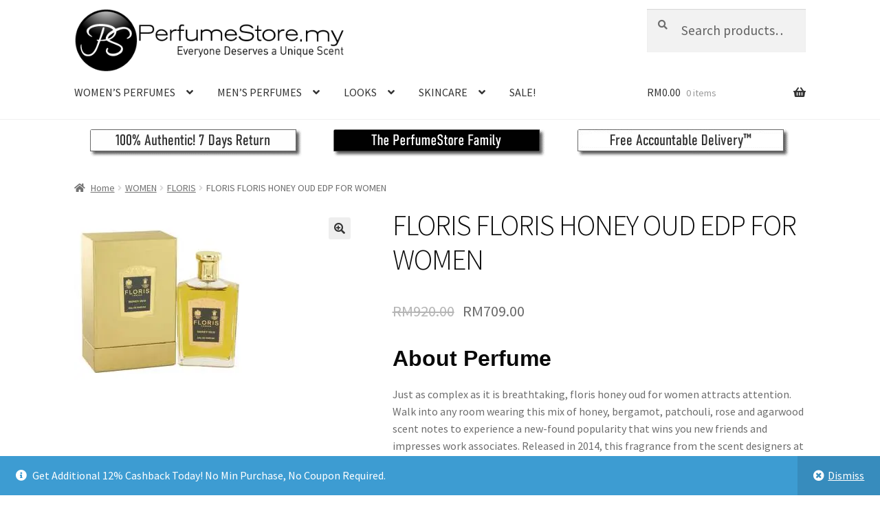

--- FILE ---
content_type: text/html; charset=UTF-8
request_url: https://www.perfumestore.my/product/floris-floris-honey-oud-edp-for-women/
body_size: 34509
content:
<!doctype html>
<html lang="en-US">
<head>
<meta charset="UTF-8">
<meta name="viewport" content="width=device-width, initial-scale=1">
<link rel="profile" href="https://gmpg.org/xfn/11">
<link rel="pingback" href="https://www.perfumestore.my/xmlrpc.php">

<style id="jetpack-boost-critical-css">@media all{@charset "UTF-8";ul{box-sizing:border-box}.entry-content{counter-reset:footnotes}.screen-reader-text{clip:rect(1px,1px,1px,1px);word-wrap:normal!important;border:0;-webkit-clip-path:inset(50%);clip-path:inset(50%);height:1px;margin:-1px;overflow:hidden;padding:0;position:absolute;width:1px}:where(figure){margin:0 0 1em}.screen-reader-text{clip:rect(1px,1px,1px,1px);word-wrap:normal!important;border:0;-webkit-clip-path:inset(50%);clip-path:inset(50%);height:1px;margin:-1px;overflow:hidden;overflow-wrap:normal!important;padding:0;position:absolute!important;width:1px}button.pswp__button{box-shadow:none!important;background-image:url(https://www.perfumestore.my/wp-content/plugins/woocommerce/assets/css/photoswipe/default-skin/default-skin.png)!important}button.pswp__button,button.pswp__button--arrow--left::before,button.pswp__button--arrow--right::before{background-color:transparent!important}button.pswp__button--arrow--left,button.pswp__button--arrow--right{background-image:none!important}.pswp{display:none;position:absolute;width:100%;height:100%;left:0;top:0;overflow:hidden;-ms-touch-action:none;touch-action:none;z-index:1500;-webkit-text-size-adjust:100%;-webkit-backface-visibility:hidden;outline:0}.pswp *{-webkit-box-sizing:border-box;box-sizing:border-box}.pswp__bg{position:absolute;left:0;top:0;width:100%;height:100%;background:#000;opacity:0;-webkit-transform:translateZ(0);transform:translateZ(0);-webkit-backface-visibility:hidden;will-change:opacity}.pswp__scroll-wrap{position:absolute;left:0;top:0;width:100%;height:100%;overflow:hidden}.pswp__container{-ms-touch-action:none;touch-action:none;position:absolute;left:0;right:0;top:0;bottom:0}.pswp__container{-webkit-touch-callout:none}.pswp__bg{will-change:opacity}.pswp__container{-webkit-backface-visibility:hidden}.pswp__item{position:absolute;left:0;right:0;top:0;bottom:0;overflow:hidden}.pswp__button{width:44px;height:44px;position:relative;background:0 0;overflow:visible;-webkit-appearance:none;display:block;border:0;padding:0;margin:0;float:right;opacity:.75;-webkit-box-shadow:none;box-shadow:none}.pswp__button,.pswp__button--arrow--left:before,.pswp__button--arrow--right:before{background:url(https://www.perfumestore.my/wp-content/plugins/woocommerce/assets/css/photoswipe/default-skin/default-skin.png) 0 0 no-repeat;background-size:264px 88px;width:44px;height:44px}.pswp__button--close{background-position:0-44px}.pswp__button--share{background-position:-44px -44px}.pswp__button--fs{display:none}.pswp__button--zoom{display:none;background-position:-88px 0}.pswp__button--arrow--left,.pswp__button--arrow--right{background:0 0;top:50%;margin-top:-50px;width:70px;height:100px;position:absolute}.pswp__button--arrow--left{left:0}.pswp__button--arrow--right{right:0}.pswp__button--arrow--left:before,.pswp__button--arrow--right:before{content:"";top:35px;background-color:rgba(0,0,0,.3);height:30px;width:32px;position:absolute}.pswp__button--arrow--left:before{left:6px;background-position:-138px -44px}.pswp__button--arrow--right:before{right:6px;background-position:-94px -44px}.pswp__share-modal{display:block;background:rgba(0,0,0,.5);width:100%;height:100%;top:0;left:0;padding:10px;position:absolute;z-index:1600;opacity:0;-webkit-backface-visibility:hidden;will-change:opacity}.pswp__share-modal--hidden{display:none}.pswp__share-tooltip{z-index:1620;position:absolute;background:#fff;top:56px;border-radius:2px;display:block;width:auto;right:44px;-webkit-box-shadow:0 2px 5px rgba(0,0,0,.25);box-shadow:0 2px 5px rgba(0,0,0,.25);-webkit-transform:translateY(6px);-ms-transform:translateY(6px);transform:translateY(6px);-webkit-backface-visibility:hidden;will-change:transform}.pswp__counter{position:absolute;left:0;top:0;height:44px;font-size:13px;line-height:44px;color:#fff;opacity:.75;padding:0 10px}.pswp__caption{position:absolute;left:0;bottom:0;width:100%;min-height:44px}.pswp__caption__center{text-align:left;max-width:420px;margin:0 auto;font-size:13px;padding:10px;line-height:20px;color:#ccc}.pswp__preloader{width:44px;height:44px;position:absolute;top:0;left:50%;margin-left:-22px;opacity:0;will-change:opacity;direction:ltr}.pswp__preloader__icn{width:20px;height:20px;margin:12px}@media screen and (max-width:1024px){.pswp__preloader{position:relative;left:auto;top:auto;margin:0;float:right}}.pswp__ui{-webkit-font-smoothing:auto;visibility:visible;opacity:1;z-index:1550}.pswp__top-bar{position:absolute;left:0;top:0;height:44px;width:100%}.pswp__caption,.pswp__top-bar{-webkit-backface-visibility:hidden;will-change:opacity}.pswp__caption,.pswp__top-bar{background-color:rgba(0,0,0,.5)}.pswp__ui--hidden .pswp__button--arrow--left,.pswp__ui--hidden .pswp__button--arrow--right,.pswp__ui--hidden .pswp__caption,.pswp__ui--hidden .pswp__top-bar{opacity:.001}html{font-family:sans-serif;-ms-text-size-adjust:100%;-webkit-text-size-adjust:100%}body{margin:0}figure,header,main,nav{display:block}a{background-color:rgba(0,0,0,0)}b,strong{font-weight:700}h1{font-size:2em;margin:.67em 0}img{border:0}figure{margin:1em 40px}button,input,select{color:inherit;font:inherit;margin:0}button{overflow:visible}button,select{text-transform:none}button{-webkit-appearance:button}input{line-height:normal}input[type=search]{-webkit-appearance:textfield;box-sizing:content-box}input[type=search]::-webkit-search-cancel-button{-webkit-appearance:none}table{border-collapse:collapse;border-spacing:0}td,th{padding:0}body{-ms-word-wrap:break-word;word-wrap:break-word}body,button,input{color:#43454b;font-family:"Source Sans Pro",HelveticaNeue-Light,"Helvetica Neue Light","Helvetica Neue",Helvetica,Arial,"Lucida Grande",sans-serif;line-height:1.618;text-rendering:optimizeLegibility;font-weight:400}select{color:initial;font-family:"Source Sans Pro",HelveticaNeue-Light,"Helvetica Neue Light","Helvetica Neue",Helvetica,Arial,"Lucida Grande",sans-serif;max-width:100%}h1,h2{clear:both;font-weight:300;margin:0 0 .5407911001em;color:#131315}h1{font-size:2.617924em;line-height:1.214;letter-spacing:-1px}h2{font-size:2em;line-height:1.214}p{margin:0 0 1.41575em}ul{margin:0 0 1.41575em 3em;padding:0}ul{list-style:disc}li>ul{margin-bottom:0;margin-left:1em}b,strong{font-weight:600}ins{text-decoration:none;font-weight:600;background:rgba(0,0,0,0)}figure{margin:0}img{height:auto;max-width:100%;display:block;border-radius:3px}a{color:#2c2d33;text-decoration:none}*{box-sizing:border-box}body{background-color:#fff;overflow-x:hidden}.site{overflow-x:hidden}.site-header{background-color:#2c2d33;padding-top:1.618em;padding-bottom:1.618em;color:#9aa0a7;background-position:center center;position:relative;z-index:999;border-bottom:1px solid transparent}.site-header .custom-logo-link{display:block;margin-bottom:0}.site-header .custom-logo-link img{width:100%;max-width:210px}.site-header .widget{margin-bottom:0}.header-widget-region{position:relative;z-index:99}.header-widget-region::after,.header-widget-region::before{content:"";display:table}.header-widget-region::after{clear:both}.header-widget-region .widget{margin:0;padding:1em 0;font-size:.875em}.site-branding{float:left;margin-bottom:0;width:calc(100% - 120px)}.site-main{margin-bottom:2.617924em}.site-content{outline:0}.screen-reader-text{border:0;clip:rect(1px,1px,1px,1px);-webkit-clip-path:inset(50%);clip-path:inset(50%);height:1px;margin:-1px;overflow:hidden;padding:0;position:absolute;width:1px;word-wrap:normal!important}.entry-content::after,.entry-content::before,.site-content::after,.site-content::before,.site-header::after,.site-header::before{content:"";display:table}.entry-content::after,.site-content::after,.site-header::after{clear:both}table{border-spacing:0;width:100%;margin:0 0 1.41575em;border-collapse:separate}table td,table th{padding:1em 1.41575em;text-align:left;vertical-align:top}table td p:last-child{margin-bottom:0}table th{font-weight:600}form{margin-bottom:1.618em}button,input,select{font-size:100%;margin:0}.button,button{border:0;border-radius:0;background:0 0;background-color:#43454b;border-color:#43454b;color:#fff;padding:.6180469716em 1.41575em;text-decoration:none;font-weight:600;text-shadow:none;display:inline-block;-webkit-appearance:none}.button::after,button::after{display:none}.button.alt,button.alt{background-color:#2c2d33;border-color:#2c2d33}input[type=search]{box-sizing:border-box}input[type=search]::placeholder{color:#616161}.input-text,input[type=number],input[type=search]{padding:.6180469716em;background-color:#f2f2f2;color:#43454b;border:0;-webkit-appearance:none;box-sizing:border-box;font-weight:400;box-shadow:inset 0 1px 1px rgba(0,0,0,.125)}label{font-weight:400}.gallery{margin-bottom:1em}.gallery::after,.gallery::before{content:"";display:table}.gallery::after{clear:both}.gallery .gallery-item{float:left}.gallery .gallery-item .gallery-icon a{display:block}.gallery .gallery-item .gallery-icon img{border:none;height:auto;margin:0 auto}.gallery.gallery-columns-3 .gallery-item{width:33.3%}iframe{max-width:100%}button.menu-toggle{text-align:left;float:right;position:relative;border:2px solid transparent;box-shadow:none;border-radius:2px;background-image:none;padding:.6180469716em .875em .6180469716em 2.617924em;font-size:.875em;max-width:120px}button.menu-toggle span::before,button.menu-toggle::after,button.menu-toggle::before{content:"";display:block;height:2px;width:14px;position:absolute;top:50%;left:1em;margin-top:-1px;border-radius:3px}button.menu-toggle::before{transform:translateY(-4px)}button.menu-toggle::after{transform:translateY(4px)}.primary-navigation{display:none}.main-navigation::after,.main-navigation::before{content:"";display:table}.main-navigation::after{clear:both}.main-navigation .menu{clear:both}.handheld-navigation{overflow:hidden;max-height:0}.handheld-navigation{clear:both}.handheld-navigation ul{margin:0}.handheld-navigation ul.menu li{position:relative}.handheld-navigation ul.menu .sub-menu{visibility:hidden;opacity:0;max-height:0}.main-navigation ul{margin-left:0;list-style:none;margin-bottom:0}.main-navigation ul ul{display:block;margin-left:1.41575em}.main-navigation ul li a{padding:.875em 0;display:block}.widget{margin:0 0 3.706325903em}.widget_product_search form:not(.wp-block-search){position:relative}.widget_product_search form:not(.wp-block-search) input[type=search]{width:100%}.widget_product_search form:not(.wp-block-search) button[type=submit]{border:0;clip:rect(1px,1px,1px,1px);-webkit-clip-path:inset(50%);clip-path:inset(50%);height:1px;margin:-1px;overflow:hidden;padding:0;position:absolute;width:1px;word-wrap:normal!important;top:0;left:0}@media (min-width:768px){.site-header{padding-top:2.617924em;padding-bottom:0}.site-header .site-branding{display:block;width:100%;float:left;margin-left:0;margin-right:0;clear:both}.site-header .site-branding img{height:auto;max-width:230px;max-height:none}.woocommerce-active .site-header .site-branding{width:73.9130434783%;float:left;margin-right:4.347826087%}.woocommerce-active .site-header .site-search{width:21.7391304348%;float:right;margin-right:0;clear:none}.woocommerce-active .site-header .main-navigation{width:73.9130434783%;float:left;margin-right:4.347826087%;clear:both}.woocommerce-active .site-header .site-header-cart{width:21.7391304348%;float:right;margin-right:0;margin-bottom:0}.custom-logo-link,.site-branding,.site-header-cart,.site-search{margin-bottom:1.41575em}.col-full{max-width:66.4989378333em;margin-left:auto;margin-right:auto;padding:0 2.617924em;box-sizing:content-box}.col-full::after,.col-full::before{content:"";display:table}.col-full::after{clear:both}.col-full:after{content:" ";display:block;clear:both}.site-content::after,.site-content::before{content:"";display:table}.site-content::after{clear:both}.content-area{width:73.9130434783%;float:left;margin-right:4.347826087%}.left-sidebar .content-area{width:73.9130434783%;float:right;margin-right:0}.storefront-full-width-content .content-area{width:100%;float:left;margin-left:0;margin-right:0}.content-area{margin-bottom:2.617924em}.handheld-navigation,.menu-toggle{display:none}.primary-navigation{display:block}.main-navigation{clear:both;display:block;width:100%}.main-navigation ul{list-style:none;margin:0;padding-left:0;display:block}.main-navigation ul li{position:relative;display:inline-block;text-align:left}.main-navigation ul li a{display:block}.main-navigation ul li a::before{display:none}.main-navigation ul ul{float:left;position:absolute;top:100%;z-index:99999;left:-9999px}.main-navigation ul ul li{display:block}.main-navigation ul ul li a{width:200px}.storefront-primary-navigation{clear:both}.storefront-primary-navigation::after,.storefront-primary-navigation::before{content:"";display:table}.storefront-primary-navigation::after{clear:both}.main-navigation ul.menu{max-height:none;overflow:visible;margin-left:-1em}.main-navigation ul.menu>li>a{padding:1.618em 1em}.main-navigation ul.menu ul{margin-left:0}.main-navigation ul.menu ul li a{padding:.875em 1.41575em;font-weight:400;font-size:.875em}.main-navigation ul.menu ul li:last-child{border-bottom:0}.main-navigation ul.menu ul ul{margin-left:0;box-shadow:none}.main-navigation a{padding:0 1em 2.2906835em}}@media (max-width:66.4989378333em){.col-full{margin-left:2.617924em;margin-right:2.617924em;padding:0}}@media (max-width:568px){.col-full{margin-left:1.41575em;margin-right:1.41575em;padding:0}}@font-face{font-family:"Font Awesome 5 Free";font-style:normal;font-weight:900;font-display:block}.site-search .widget_product_search form input[type=search]{padding-left:2.617924em}.widget_product_search form:not(.wp-block-search)::before{-webkit-font-smoothing:antialiased;-moz-osx-font-smoothing:grayscale;display:inline-block;font-style:normal;font-variant:normal;font-weight:400;line-height:1;font-family:"Font Awesome 5 Free";font-weight:900;line-height:inherit;vertical-align:baseline;content:"";position:absolute;top:1em;left:1em;line-height:1}.widget_product_search form:not(.wp-block-search) input[type=search]{padding-left:2.617924em}.single-product .pswp__button{background-color:rgba(0,0,0,0)}a.reset_variations::before{-webkit-font-smoothing:antialiased;-moz-osx-font-smoothing:grayscale;display:inline-block;font-style:normal;font-variant:normal;font-weight:400;line-height:1;font-family:"Font Awesome 5 Free";font-weight:900;line-height:inherit;vertical-align:baseline;content:"";margin-right:.5407911001em}.woocommerce-breadcrumb a:first-of-type::before{-webkit-font-smoothing:antialiased;-moz-osx-font-smoothing:grayscale;display:inline-block;font-style:normal;font-variant:normal;font-weight:400;line-height:1;font-family:"Font Awesome 5 Free";font-weight:900;line-height:inherit;vertical-align:baseline;content:"";margin-right:.5407911001em}.woocommerce-breadcrumb .breadcrumb-separator{text-indent:-9999px;position:relative;display:inline-block;padding:0 6.8535260698em}.woocommerce-breadcrumb .breadcrumb-separator::after{-webkit-font-smoothing:antialiased;-moz-osx-font-smoothing:grayscale;display:inline-block;font-style:normal;font-variant:normal;font-weight:400;line-height:1;font-family:"Font Awesome 5 Free";font-weight:900;line-height:inherit;vertical-align:baseline;content:"";display:block;font-size:.875em;text-indent:0;line-height:initial;position:absolute;top:50%;left:50%;width:1em;height:1em;transform:translateX(-50%) translateY(-50%);text-align:center;opacity:.25}.demo_store::before{-webkit-font-smoothing:antialiased;-moz-osx-font-smoothing:grayscale;display:inline-block;font-style:normal;font-variant:normal;font-weight:400;line-height:1;font-family:"Font Awesome 5 Free";font-weight:900;line-height:inherit;vertical-align:baseline;content:"";margin-right:.5407911001em}.woocommerce-tabs ul.tabs li::after{-webkit-font-smoothing:antialiased;-moz-osx-font-smoothing:grayscale;display:inline-block;font-style:normal;font-variant:normal;font-weight:400;line-height:1;font-family:"Font Awesome 5 Free";font-weight:900;line-height:inherit;vertical-align:baseline;content:"";display:block;position:absolute;top:50%;right:-1em;transform:translateY(-50%);opacity:0}@media (min-width:768px){.main-navigation ul.menu>li.menu-item-has-children>a::after{-webkit-font-smoothing:antialiased;-moz-osx-font-smoothing:grayscale;display:inline-block;font-style:normal;font-variant:normal;font-weight:400;line-height:1;font-family:"Font Awesome 5 Free";font-weight:900;line-height:inherit;vertical-align:baseline;content:"";margin-left:1em}.main-navigation ul.menu ul li.menu-item-has-children>a::after{-webkit-font-smoothing:antialiased;-moz-osx-font-smoothing:grayscale;display:inline-block;font-style:normal;font-variant:normal;font-weight:400;line-height:1;font-family:"Font Awesome 5 Free";font-weight:900;line-height:inherit;vertical-align:baseline;content:"";float:right;line-height:1.618}.demo_store a.woocommerce-store-notice__dismiss-link::before{-webkit-font-smoothing:antialiased;-moz-osx-font-smoothing:grayscale;display:inline-block;font-style:normal;font-variant:normal;font-weight:400;line-height:1;font-family:"Font Awesome 5 Free";font-weight:900;line-height:inherit;vertical-align:baseline;content:"";margin-right:.3342343017em}.site-header-cart .cart-contents::after{-webkit-font-smoothing:antialiased;-moz-osx-font-smoothing:grayscale;display:inline-block;font-style:normal;font-variant:normal;font-weight:400;line-height:1;font-family:"Font Awesome 5 Free";font-weight:900;line-height:inherit;vertical-align:baseline;content:"";height:1em;float:right;line-height:1.618}.woocommerce-tabs ul.tabs li::after{content:""}}.price ins{font-weight:400}.woocommerce-active .site-branding{float:left}.site-header-cart{list-style-type:none;margin-left:0;padding:0;margin-bottom:0}.site-header-cart .cart-contents{display:none}.site-header-cart .widget_shopping_cart{display:none}.site-search{font-size:.875em;clear:both;display:none}.site-search .widget_product_search input[type=search]{padding:1em 1.41575em;line-height:1}.site-search .widget_product_search form::before{top:1.15em;left:1.15em}ul.products li.product img{display:block;margin:0 auto 1.618em}.price del{opacity:.5;font-weight:400}.price del+ins{margin-left:.327em}.single-product .pswp__button{background-color:rgba(0,0,0,0)}.single-product div.product{position:relative;overflow:hidden}.single-product div.product::after,.single-product div.product::before{content:"";display:table}.single-product div.product::after{clear:both}.single-product div.product .images,.single-product div.product .summary,.single-product div.product .woocommerce-product-gallery{margin-bottom:2.617924em;margin-top:0}.single-product div.product .woocommerce-product-gallery{position:relative}.single-product div.product .woocommerce-product-gallery img{margin:0}.single-product div.product form.cart{margin-bottom:1.618em;padding:1em 0}.single-product div.product form.cart::after,.single-product div.product form.cart::before{content:"";display:table}.single-product div.product form.cart::after{clear:both}.single-product div.product form.cart .quantity{float:left;margin-right:.875em}.single-product div.product p.price{font-size:1.41575em;margin:1.41575em 0}.single-product div.product table.variations{table-layout:fixed;margin:0}.single-product div.product table.variations td,.single-product div.product table.variations th{display:list-item;padding:0;list-style:none;background-color:rgba(0,0,0,0)}.single-product div.product table.variations .value{margin-bottom:1em}.single-product div.product table.variations select{max-width:70%;vertical-align:middle}.single-product div.product .variations_button{padding-top:1em}.single-product div.product .variations_button::after,.single-product div.product .variations_button::before{content:"";display:table}.single-product div.product .variations_button::after{clear:both}a.reset_variations{display:inline-block;margin-left:1em}#reviews .comment-reply-title{display:none}.storefront-breadcrumb{margin:0 0 1.618em;padding:1em 0}.woocommerce-breadcrumb{font-size:.875em}.woocommerce-breadcrumb a{text-decoration:underline}.woocommerce-breadcrumb .breadcrumb-separator{display:inline-block;padding:0 .5407911001em}.demo_store{position:fixed;left:0;bottom:69px;right:0;margin:0;padding:1em 1.41575em;background-color:#3d9cd2;color:#fff;z-index:9998}.demo_store a{color:#fff;font-weight:400;text-decoration:underline}.demo_store a.woocommerce-store-notice__dismiss-link{display:block}.onsale{border:1px solid;border-color:#43454b;color:#43454b;padding:.202em .6180469716em;font-size:.875em;text-transform:uppercase;font-weight:600;display:inline-block;margin-bottom:1em;border-radius:3px;position:relative}.quantity .qty{width:4.235801032em;text-align:center}.woocommerce-tabs{overflow:hidden;padding:1em 0}.woocommerce-tabs::after,.woocommerce-tabs::before{content:"";display:table}.woocommerce-tabs::after{clear:both}.woocommerce-tabs ul.tabs{list-style:none;margin-left:0;text-align:left;border-top:1px solid rgba(0,0,0,.05)}.woocommerce-tabs ul.tabs li{display:block;margin:0;border-bottom:1px solid rgba(0,0,0,.05);position:relative}.woocommerce-tabs ul.tabs li a{padding:1em 0;display:block}.woocommerce-tabs .panel h2:first-of-type{font-size:1.618em;margin-bottom:1em}@media (min-width:768px){.demo_store{bottom:0}.demo_store a.woocommerce-store-notice__dismiss-link{background:rgba(0,0,0,.1);float:right;display:inline-block;margin:-1em -1.41575em -1em 0;padding:1em 1.41575em}.storefront-breadcrumb{padding:1.41575em 0;margin:0 0 3.706325903em}.site-header-cart{position:relative}.site-header-cart .cart-contents{padding:1.618em 0;display:block;position:relative;background-color:rgba(0,0,0,0);height:auto;width:auto;text-indent:0}.site-header-cart .cart-contents .amount{margin-right:.327em}.site-header-cart .cart-contents .count{font-weight:400;opacity:.5;font-size:.875em}.site-header-cart .cart-contents span{display:inline}.site-header-cart .widget_shopping_cart{position:absolute;top:100%;width:100%;z-index:999999;font-size:.875em;left:-999em;display:block}.site-search{display:block}.site-search form{margin:0}.single-product div.product .images{width:41.1764705882%;float:left;margin-right:5.8823529412%;margin-bottom:3.706325903em}.single-product div.product .woocommerce-product-gallery{width:41.1764705882%;float:left;margin-right:5.8823529412%;margin-bottom:3.706325903em}.single-product div.product .summary{width:52.9411764706%;float:right;margin-right:0}.single-product div.product .woocommerce-tabs{clear:both}.storefront-full-width-content.single-product div.product .images{width:39.1304347826%;float:left;margin-right:4.347826087%;margin-bottom:3.706325903em}.storefront-full-width-content.single-product div.product .woocommerce-product-gallery{width:39.1304347826%;float:left;margin-right:4.347826087%;margin-bottom:3.706325903em}.storefront-full-width-content.single-product div.product .summary{width:56.5217391304%;float:right;margin-right:0;margin-bottom:3.706325903em}.storefront-full-width-content.single-product div.product .woocommerce-tabs{clear:both}.storefront-full-width-content .woocommerce-tabs ul.tabs{width:30.4347826087%;float:left;margin-right:4.347826087%}.storefront-full-width-content .woocommerce-tabs .panel{width:65.2173913043%;float:right;margin-right:0;margin-bottom:3.706325903em}.woocommerce-tabs{padding-top:2.617924em;padding-bottom:2.617924em}.woocommerce-tabs ul.tabs{width:29.4117647059%;float:left;margin-right:5.8823529412%}.woocommerce-tabs .panel{width:64.7058823529%;float:right;margin-right:0;margin-top:0}}@media screen and (min-width:768px){.main-navigation::after,.site-branding::after,.site-header-cart::after,.site-search::after{clear:both;content:"";display:table}}}</style><meta name='robots' content='index, follow, max-image-preview:large, max-snippet:-1, max-video-preview:-1' />

	<!-- This site is optimized with the Yoast SEO plugin v22.0 - https://yoast.com/wordpress/plugins/seo/ -->
	<title>FLORIS FLORIS HONEY OUD EDP FOR WOMEN PerfumeStore Malaysia</title>
	<meta name="description" content="FLORIS FLORIS HONEY OUD Just as complex as it is breathtaking, floris honey oud for women attracts attention. Walk into any room wearing this mix of honey, bergamot, patchouli, rose and agarwood scent notes to experience a new-found popularity that wins you new friends and impresses work associates. Released in 2014, this fragrance from the scent designers at floris puts a fresh spin on traditional fragrance ingredients, making each day you wear it a novel, refreshing experience of its own." />
	<link rel="canonical" href="https://www.perfumestore.my/product/floris-floris-honey-oud-edp-for-women/" />
	<meta property="og:locale" content="en_US" />
	<meta property="og:type" content="article" />
	<meta property="og:title" content="FLORIS FLORIS HONEY OUD EDP FOR WOMEN PerfumeStore Malaysia" />
	<meta property="og:description" content="FLORIS FLORIS HONEY OUD Just as complex as it is breathtaking, floris honey oud for women attracts attention. Walk into any room wearing this mix of honey, bergamot, patchouli, rose and agarwood scent notes to experience a new-found popularity that wins you new friends and impresses work associates. Released in 2014, this fragrance from the scent designers at floris puts a fresh spin on traditional fragrance ingredients, making each day you wear it a novel, refreshing experience of its own." />
	<meta property="og:url" content="https://www.perfumestore.my/product/floris-floris-honey-oud-edp-for-women/" />
	<meta property="og:site_name" content="PerfumeStore.my" />
	<meta property="article:publisher" content="https://www.facebook.com/PerfumeStoreMYmalaysia/" />
	<meta property="og:image" content="https://www.perfumestore.my/wp-content/uploads/2018/04/FLHO34WF.jpg" />
	<meta property="og:image:width" content="250" />
	<meta property="og:image:height" content="250" />
	<meta property="og:image:type" content="image/jpeg" />
	<meta name="twitter:card" content="summary_large_image" />
	<script data-jetpack-boost="ignore" type="application/ld+json" class="yoast-schema-graph">{"@context":"https://schema.org","@graph":[{"@type":"WebPage","@id":"https://www.perfumestore.my/product/floris-floris-honey-oud-edp-for-women/","url":"https://www.perfumestore.my/product/floris-floris-honey-oud-edp-for-women/","name":"FLORIS FLORIS HONEY OUD EDP FOR WOMEN PerfumeStore Malaysia","isPartOf":{"@id":"https://www.perfumestore.my/#website"},"primaryImageOfPage":{"@id":"https://www.perfumestore.my/product/floris-floris-honey-oud-edp-for-women/#primaryimage"},"image":{"@id":"https://www.perfumestore.my/product/floris-floris-honey-oud-edp-for-women/#primaryimage"},"thumbnailUrl":"https://i0.wp.com/www.perfumestore.my/wp-content/uploads/2018/04/FLHO34WF.jpg?fit=250%2C250&ssl=1","datePublished":"2001-01-01T05:00:00+00:00","dateModified":"2001-01-01T05:00:00+00:00","description":"FLORIS FLORIS HONEY OUD Just as complex as it is breathtaking, floris honey oud for women attracts attention. Walk into any room wearing this mix of honey, bergamot, patchouli, rose and agarwood scent notes to experience a new-found popularity that wins you new friends and impresses work associates. Released in 2014, this fragrance from the scent designers at floris puts a fresh spin on traditional fragrance ingredients, making each day you wear it a novel, refreshing experience of its own.","breadcrumb":{"@id":"https://www.perfumestore.my/product/floris-floris-honey-oud-edp-for-women/#breadcrumb"},"inLanguage":"en-US","potentialAction":[{"@type":"ReadAction","target":["https://www.perfumestore.my/product/floris-floris-honey-oud-edp-for-women/"]}]},{"@type":"ImageObject","inLanguage":"en-US","@id":"https://www.perfumestore.my/product/floris-floris-honey-oud-edp-for-women/#primaryimage","url":"https://i0.wp.com/www.perfumestore.my/wp-content/uploads/2018/04/FLHO34WF.jpg?fit=250%2C250&ssl=1","contentUrl":"https://i0.wp.com/www.perfumestore.my/wp-content/uploads/2018/04/FLHO34WF.jpg?fit=250%2C250&ssl=1","width":250,"height":250,"caption":"FLORIS FLORIS HONEY OUD EDP FOR WOMEN"},{"@type":"BreadcrumbList","@id":"https://www.perfumestore.my/product/floris-floris-honey-oud-edp-for-women/#breadcrumb","itemListElement":[{"@type":"ListItem","position":1,"name":"Home","item":"https://www.perfumestore.my/"},{"@type":"ListItem","position":2,"name":"Shop","item":"https://www.perfumestore.my/shop/"},{"@type":"ListItem","position":3,"name":"FLORIS FLORIS HONEY OUD EDP FOR WOMEN"}]},{"@type":"WebSite","@id":"https://www.perfumestore.my/#website","url":"https://www.perfumestore.my/","name":"PerfumeStore.my","description":"Perfume Malaysia | Authentic Fragrance, Free Delivery + Free Gift | Anna Sui, Davidoff, Bvlgari, Burberry, Mont Blanc, Calvin Klein, Hugo Boss, Creed, Cacheral, Bond No. 9, Elizabeth Arden, Ralph Lauren, Chanel, Christian Dior, Vera Wang, Yves Saint Laurent, Giorgio Armani, Gucci, David Beckham, Issey Miyake, Sarah Jessica Parker, Justin Bieber, Britney Spears, Paris Hilton, Antonio Banderas, Lanvin, Dolce &amp; Gabbana, Cartier, Givenchy, Kenzo, Prada, Juicy Couture, Lady Gaga, Nina Ricci and more! Perfume Malaysia","publisher":{"@id":"https://www.perfumestore.my/#organization"},"potentialAction":[{"@type":"SearchAction","target":{"@type":"EntryPoint","urlTemplate":"https://www.perfumestore.my/?s={search_term_string}"},"query-input":"required name=search_term_string"}],"inLanguage":"en-US"},{"@type":"Organization","@id":"https://www.perfumestore.my/#organization","name":"PerfumeStore.my","url":"https://www.perfumestore.my/","logo":{"@type":"ImageObject","inLanguage":"en-US","@id":"https://www.perfumestore.my/#/schema/logo/image/","url":"https://i0.wp.com/www.perfumestore.my/wp-content/uploads/2022/03/cropped-PS-MY-LOGO-WEB-470-x-110.png?fit=470%2C110&ssl=1","contentUrl":"https://i0.wp.com/www.perfumestore.my/wp-content/uploads/2022/03/cropped-PS-MY-LOGO-WEB-470-x-110.png?fit=470%2C110&ssl=1","width":470,"height":110,"caption":"PerfumeStore.my"},"image":{"@id":"https://www.perfumestore.my/#/schema/logo/image/"},"sameAs":["https://www.facebook.com/PerfumeStoreMYmalaysia/"]}]}</script>
	<!-- / Yoast SEO plugin. -->


<link rel='dns-prefetch' href='//fonts.googleapis.com' />
<link rel='dns-prefetch' href='//i0.wp.com' />
<link rel="alternate" type="application/rss+xml" title="PerfumeStore.my &raquo; Feed" href="https://www.perfumestore.my/feed/" />
<link rel="alternate" type="application/rss+xml" title="PerfumeStore.my &raquo; Comments Feed" href="https://www.perfumestore.my/comments/feed/" />
<link rel="alternate" type="application/rss+xml" title="PerfumeStore.my &raquo; FLORIS FLORIS HONEY OUD EDP FOR WOMEN Comments Feed" href="https://www.perfumestore.my/product/floris-floris-honey-oud-edp-for-women/feed/" />

<noscript><link rel='stylesheet' id='all-css-26f284e3adecbb1d3074fccd159cf85a' href='https://www.perfumestore.my/_jb_static/??-eJyVUkluwzAM/[base64]/LUtd5onRYweY/S313/EFJjYSmHk0ribAk4VhP3vyvS0v1bdCb26026+36ebV9eX3Q3W71Cb04crw=' type='text/css' media='all' /></noscript><link rel='stylesheet' id='all-css-26f284e3adecbb1d3074fccd159cf85a' href='https://www.perfumestore.my/_jb_static/??-eJyVUkluwzAM/[base64]/LUtd5onRYweY/S313/EFJjYSmHk0ribAk4VhP3vyvS0v1bdCb26026+36ebV9eX3Q3W71Cb04crw=' type='text/css' media="not all" data-media="all" onload="this.media=this.dataset.media; delete this.dataset.media; this.removeAttribute( 'onload' );" />
<style id='storefront-gutenberg-blocks-inline-css'>

				.wp-block-button__link:not(.has-text-color) {
					color: #333333;
				}

				.wp-block-button__link:not(.has-text-color):hover,
				.wp-block-button__link:not(.has-text-color):focus,
				.wp-block-button__link:not(.has-text-color):active {
					color: #333333;
				}

				.wp-block-button__link:not(.has-background) {
					background-color: #eeeeee;
				}

				.wp-block-button__link:not(.has-background):hover,
				.wp-block-button__link:not(.has-background):focus,
				.wp-block-button__link:not(.has-background):active {
					border-color: #d5d5d5;
					background-color: #d5d5d5;
				}

				.wc-block-grid__products .wc-block-grid__product .wp-block-button__link {
					background-color: #eeeeee;
					border-color: #eeeeee;
					color: #333333;
				}

				.wp-block-quote footer,
				.wp-block-quote cite,
				.wp-block-quote__citation {
					color: #6d6d6d;
				}

				.wp-block-pullquote cite,
				.wp-block-pullquote footer,
				.wp-block-pullquote__citation {
					color: #6d6d6d;
				}

				.wp-block-image figcaption {
					color: #6d6d6d;
				}

				.wp-block-separator.is-style-dots::before {
					color: #0a0a0a;
				}

				.wp-block-file a.wp-block-file__button {
					color: #333333;
					background-color: #eeeeee;
					border-color: #eeeeee;
				}

				.wp-block-file a.wp-block-file__button:hover,
				.wp-block-file a.wp-block-file__button:focus,
				.wp-block-file a.wp-block-file__button:active {
					color: #333333;
					background-color: #d5d5d5;
				}

				.wp-block-code,
				.wp-block-preformatted pre {
					color: #6d6d6d;
				}

				.wp-block-table:not( .has-background ):not( .is-style-stripes ) tbody tr:nth-child(2n) td {
					background-color: #fdfdfd;
				}

				.wp-block-cover .wp-block-cover__inner-container h1:not(.has-text-color),
				.wp-block-cover .wp-block-cover__inner-container h2:not(.has-text-color),
				.wp-block-cover .wp-block-cover__inner-container h3:not(.has-text-color),
				.wp-block-cover .wp-block-cover__inner-container h4:not(.has-text-color),
				.wp-block-cover .wp-block-cover__inner-container h5:not(.has-text-color),
				.wp-block-cover .wp-block-cover__inner-container h6:not(.has-text-color) {
					color: #000000;
				}

				.wc-block-components-price-slider__range-input-progress,
				.rtl .wc-block-components-price-slider__range-input-progress {
					--range-color: #0a0606;
				}

				/* Target only IE11 */
				@media all and (-ms-high-contrast: none), (-ms-high-contrast: active) {
					.wc-block-components-price-slider__range-input-progress {
						background: #0a0606;
					}
				}

				.wc-block-components-button:not(.is-link) {
					background-color: #81d742;
					color: #ffffff;
				}

				.wc-block-components-button:not(.is-link):hover,
				.wc-block-components-button:not(.is-link):focus,
				.wc-block-components-button:not(.is-link):active {
					background-color: #68be29;
					color: #ffffff;
				}

				.wc-block-components-button:not(.is-link):disabled {
					background-color: #81d742;
					color: #ffffff;
				}

				.wc-block-cart__submit-container {
					background-color: #ffffff;
				}

				.wc-block-cart__submit-container::before {
					color: rgba(220,220,220,0.5);
				}

				.wc-block-components-order-summary-item__quantity {
					background-color: #ffffff;
					border-color: #6d6d6d;
					box-shadow: 0 0 0 2px #ffffff;
					color: #6d6d6d;
				}
			
</style>
<style id='storefront-style-inline-css'>

			.main-navigation ul li a,
			.site-title a,
			ul.menu li a,
			.site-branding h1 a,
			button.menu-toggle,
			button.menu-toggle:hover,
			.handheld-navigation .dropdown-toggle {
				color: #333333;
			}

			button.menu-toggle,
			button.menu-toggle:hover {
				border-color: #333333;
			}

			.main-navigation ul li a:hover,
			.main-navigation ul li:hover > a,
			.site-title a:hover,
			.site-header ul.menu li.current-menu-item > a {
				color: #747474;
			}

			table:not( .has-background ) th {
				background-color: #f8f8f8;
			}

			table:not( .has-background ) tbody td {
				background-color: #fdfdfd;
			}

			table:not( .has-background ) tbody tr:nth-child(2n) td,
			fieldset,
			fieldset legend {
				background-color: #fbfbfb;
			}

			.site-header,
			.secondary-navigation ul ul,
			.main-navigation ul.menu > li.menu-item-has-children:after,
			.secondary-navigation ul.menu ul,
			.storefront-handheld-footer-bar,
			.storefront-handheld-footer-bar ul li > a,
			.storefront-handheld-footer-bar ul li.search .site-search,
			button.menu-toggle,
			button.menu-toggle:hover {
				background-color: #ffffff;
			}

			p.site-description,
			.site-header,
			.storefront-handheld-footer-bar {
				color: #0a0a0a;
			}

			button.menu-toggle:after,
			button.menu-toggle:before,
			button.menu-toggle span:before {
				background-color: #333333;
			}

			h1, h2, h3, h4, h5, h6, .wc-block-grid__product-title {
				color: #0a0a0a;
			}

			.widget h1 {
				border-bottom-color: #0a0a0a;
			}

			body,
			.secondary-navigation a {
				color: #6d6d6d;
			}

			.widget-area .widget a,
			.hentry .entry-header .posted-on a,
			.hentry .entry-header .post-author a,
			.hentry .entry-header .post-comments a,
			.hentry .entry-header .byline a {
				color: #727272;
			}

			a {
				color: #0a0606;
			}

			a:focus,
			button:focus,
			.button.alt:focus,
			input:focus,
			textarea:focus,
			input[type="button"]:focus,
			input[type="reset"]:focus,
			input[type="submit"]:focus,
			input[type="email"]:focus,
			input[type="tel"]:focus,
			input[type="url"]:focus,
			input[type="password"]:focus,
			input[type="search"]:focus {
				outline-color: #0a0606;
			}

			button, input[type="button"], input[type="reset"], input[type="submit"], .button, .widget a.button {
				background-color: #eeeeee;
				border-color: #eeeeee;
				color: #333333;
			}

			button:hover, input[type="button"]:hover, input[type="reset"]:hover, input[type="submit"]:hover, .button:hover, .widget a.button:hover {
				background-color: #d5d5d5;
				border-color: #d5d5d5;
				color: #333333;
			}

			button.alt, input[type="button"].alt, input[type="reset"].alt, input[type="submit"].alt, .button.alt, .widget-area .widget a.button.alt {
				background-color: #81d742;
				border-color: #81d742;
				color: #ffffff;
			}

			button.alt:hover, input[type="button"].alt:hover, input[type="reset"].alt:hover, input[type="submit"].alt:hover, .button.alt:hover, .widget-area .widget a.button.alt:hover {
				background-color: #68be29;
				border-color: #68be29;
				color: #ffffff;
			}

			.pagination .page-numbers li .page-numbers.current {
				background-color: #e6e6e6;
				color: #636363;
			}

			#comments .comment-list .comment-content .comment-text {
				background-color: #f8f8f8;
			}

			.site-footer {
				background-color: #f0f0f0;
				color: #6d6d6d;
			}

			.site-footer a:not(.button):not(.components-button) {
				color: #0a0a0a;
			}

			.site-footer .storefront-handheld-footer-bar a:not(.button):not(.components-button) {
				color: #333333;
			}

			.site-footer h1, .site-footer h2, .site-footer h3, .site-footer h4, .site-footer h5, .site-footer h6, .site-footer .widget .widget-title, .site-footer .widget .widgettitle {
				color: #0a0a0a;
			}

			.page-template-template-homepage.has-post-thumbnail .type-page.has-post-thumbnail .entry-title {
				color: #000000;
			}

			.page-template-template-homepage.has-post-thumbnail .type-page.has-post-thumbnail .entry-content {
				color: #000000;
			}

			@media screen and ( min-width: 768px ) {
				.secondary-navigation ul.menu a:hover {
					color: #232323;
				}

				.secondary-navigation ul.menu a {
					color: #0a0a0a;
				}

				.main-navigation ul.menu ul.sub-menu,
				.main-navigation ul.nav-menu ul.children {
					background-color: #f0f0f0;
				}

				.site-header {
					border-bottom-color: #f0f0f0;
				}
			}

				.sp-fixed-width .site {
					background-color:#ffffff;
				}
			

				.checkout-slides .sp-checkout-control-nav li a:after {
					background-color:#ffffff;
					border: 4px solid #d7d7d7;
				}

				.checkout-slides .sp-checkout-control-nav li:nth-child(2) a.flex-active:after {
					border: 4px solid #d7d7d7;
				}

				.checkout-slides .sp-checkout-control-nav li a:before,
				.checkout-slides .sp-checkout-control-nav li:nth-child(2) a.flex-active:before  {
					background-color:#d7d7d7;
				}

				.checkout-slides .sp-checkout-control-nav li:nth-child(2) a:before {
					background-color:#ebebeb;
				}

				.checkout-slides .sp-checkout-control-nav li:nth-child(2) a:after {
					border: 4px solid #ebebeb;
				}
			
</style>
<style id='storefront-woocommerce-style-inline-css'>
@font-face {
				font-family: star;
				src: url(https://www.perfumestore.my/wp-content/plugins/woocommerce/assets/fonts/star.eot);
				src:
					url(https://www.perfumestore.my/wp-content/plugins/woocommerce/assets/fonts/star.eot?#iefix) format("embedded-opentype"),
					url(https://www.perfumestore.my/wp-content/plugins/woocommerce/assets/fonts/star.woff) format("woff"),
					url(https://www.perfumestore.my/wp-content/plugins/woocommerce/assets/fonts/star.ttf) format("truetype"),
					url(https://www.perfumestore.my/wp-content/plugins/woocommerce/assets/fonts/star.svg#star) format("svg");
				font-weight: 400;
				font-style: normal;
			}
			@font-face {
				font-family: WooCommerce;
				src: url(https://www.perfumestore.my/wp-content/plugins/woocommerce/assets/fonts/WooCommerce.eot);
				src:
					url(https://www.perfumestore.my/wp-content/plugins/woocommerce/assets/fonts/WooCommerce.eot?#iefix) format("embedded-opentype"),
					url(https://www.perfumestore.my/wp-content/plugins/woocommerce/assets/fonts/WooCommerce.woff) format("woff"),
					url(https://www.perfumestore.my/wp-content/plugins/woocommerce/assets/fonts/WooCommerce.ttf) format("truetype"),
					url(https://www.perfumestore.my/wp-content/plugins/woocommerce/assets/fonts/WooCommerce.svg#WooCommerce) format("svg");
				font-weight: 400;
				font-style: normal;
			}

			a.cart-contents,
			.site-header-cart .widget_shopping_cart a {
				color: #333333;
			}

			a.cart-contents:hover,
			.site-header-cart .widget_shopping_cart a:hover,
			.site-header-cart:hover > li > a {
				color: #747474;
			}

			table.cart td.product-remove,
			table.cart td.actions {
				border-top-color: #ffffff;
			}

			.storefront-handheld-footer-bar ul li.cart .count {
				background-color: #333333;
				color: #ffffff;
				border-color: #ffffff;
			}

			.woocommerce-tabs ul.tabs li.active a,
			ul.products li.product .price,
			.onsale,
			.wc-block-grid__product-onsale,
			.widget_search form:before,
			.widget_product_search form:before {
				color: #6d6d6d;
			}

			.woocommerce-breadcrumb a,
			a.woocommerce-review-link,
			.product_meta a {
				color: #727272;
			}

			.wc-block-grid__product-onsale,
			.onsale {
				border-color: #6d6d6d;
			}

			.star-rating span:before,
			.quantity .plus, .quantity .minus,
			p.stars a:hover:after,
			p.stars a:after,
			.star-rating span:before,
			#payment .payment_methods li input[type=radio]:first-child:checked+label:before {
				color: #0a0606;
			}

			.widget_price_filter .ui-slider .ui-slider-range,
			.widget_price_filter .ui-slider .ui-slider-handle {
				background-color: #0a0606;
			}

			.order_details {
				background-color: #f8f8f8;
			}

			.order_details > li {
				border-bottom: 1px dotted #e3e3e3;
			}

			.order_details:before,
			.order_details:after {
				background: -webkit-linear-gradient(transparent 0,transparent 0),-webkit-linear-gradient(135deg,#f8f8f8 33.33%,transparent 33.33%),-webkit-linear-gradient(45deg,#f8f8f8 33.33%,transparent 33.33%)
			}

			#order_review {
				background-color: #ffffff;
			}

			#payment .payment_methods > li .payment_box,
			#payment .place-order {
				background-color: #fafafa;
			}

			#payment .payment_methods > li:not(.woocommerce-notice) {
				background-color: #f5f5f5;
			}

			#payment .payment_methods > li:not(.woocommerce-notice):hover {
				background-color: #f0f0f0;
			}

			.woocommerce-pagination .page-numbers li .page-numbers.current {
				background-color: #e6e6e6;
				color: #636363;
			}

			.wc-block-grid__product-onsale,
			.onsale,
			.woocommerce-pagination .page-numbers li .page-numbers:not(.current) {
				color: #6d6d6d;
			}

			p.stars a:before,
			p.stars a:hover~a:before,
			p.stars.selected a.active~a:before {
				color: #6d6d6d;
			}

			p.stars.selected a.active:before,
			p.stars:hover a:before,
			p.stars.selected a:not(.active):before,
			p.stars.selected a.active:before {
				color: #0a0606;
			}

			.single-product div.product .woocommerce-product-gallery .woocommerce-product-gallery__trigger {
				background-color: #eeeeee;
				color: #333333;
			}

			.single-product div.product .woocommerce-product-gallery .woocommerce-product-gallery__trigger:hover {
				background-color: #d5d5d5;
				border-color: #d5d5d5;
				color: #333333;
			}

			.button.added_to_cart:focus,
			.button.wc-forward:focus {
				outline-color: #0a0606;
			}

			.added_to_cart,
			.site-header-cart .widget_shopping_cart a.button,
			.wc-block-grid__products .wc-block-grid__product .wp-block-button__link {
				background-color: #eeeeee;
				border-color: #eeeeee;
				color: #333333;
			}

			.added_to_cart:hover,
			.site-header-cart .widget_shopping_cart a.button:hover,
			.wc-block-grid__products .wc-block-grid__product .wp-block-button__link:hover {
				background-color: #d5d5d5;
				border-color: #d5d5d5;
				color: #333333;
			}

			.added_to_cart.alt, .added_to_cart, .widget a.button.checkout {
				background-color: #81d742;
				border-color: #81d742;
				color: #ffffff;
			}

			.added_to_cart.alt:hover, .added_to_cart:hover, .widget a.button.checkout:hover {
				background-color: #68be29;
				border-color: #68be29;
				color: #ffffff;
			}

			.button.loading {
				color: #eeeeee;
			}

			.button.loading:hover {
				background-color: #eeeeee;
			}

			.button.loading:after {
				color: #333333;
			}

			@media screen and ( min-width: 768px ) {
				.site-header-cart .widget_shopping_cart,
				.site-header .product_list_widget li .quantity {
					color: #0a0a0a;
				}

				.site-header-cart .widget_shopping_cart .buttons,
				.site-header-cart .widget_shopping_cart .total {
					background-color: #f5f5f5;
				}

				.site-header-cart .widget_shopping_cart {
					background-color: #f0f0f0;
				}
			}
				.storefront-product-pagination a {
					color: #6d6d6d;
					background-color: #ffffff;
				}
				.storefront-sticky-add-to-cart {
					color: #6d6d6d;
					background-color: #ffffff;
				}

				.storefront-sticky-add-to-cart a:not(.button) {
					color: #333333;
				}

				.woocommerce-message {
					background-color: #0a0101 !important;
					color: #ffffff !important;
				}

				.woocommerce-message a,
				.woocommerce-message a:hover,
				.woocommerce-message .button,
				.woocommerce-message .button:hover {
					color: #ffffff !important;
				}

				.woocommerce-info {
					background-color: #0a0202 !important;
					color: #ffffff !important;
				}

				.woocommerce-info a,
				.woocommerce-info a:hover,
				.woocommerce-info .button,
				.woocommerce-info .button:hover {
					color: #ffffff !important;
				}

				.woocommerce-error {
					background-color: #e2401c !important;
					color: #ffffff !important;
				}

				.woocommerce-error a,
				.woocommerce-error a:hover,
				.woocommerce-error .button,
				.woocommerce-error .button:hover {
					color: #ffffff !important;
				}

			

				.star-rating span:before,
				.star-rating:before {
					color: #FFA200 !important;
				}

				.star-rating:before {
					opacity: 0.25 !important;
				}
			
</style>
<style id='wp-emoji-styles-inline-css'>

	img.wp-smiley, img.emoji {
		display: inline !important;
		border: none !important;
		box-shadow: none !important;
		height: 1em !important;
		width: 1em !important;
		margin: 0 0.07em !important;
		vertical-align: -0.1em !important;
		background: none !important;
		padding: 0 !important;
	}
</style>
<style id='wp-block-library-theme-inline-css'>
.wp-block-audio figcaption{color:#555;font-size:13px;text-align:center}.is-dark-theme .wp-block-audio figcaption{color:hsla(0,0%,100%,.65)}.wp-block-audio{margin:0 0 1em}.wp-block-code{border:1px solid #ccc;border-radius:4px;font-family:Menlo,Consolas,monaco,monospace;padding:.8em 1em}.wp-block-embed figcaption{color:#555;font-size:13px;text-align:center}.is-dark-theme .wp-block-embed figcaption{color:hsla(0,0%,100%,.65)}.wp-block-embed{margin:0 0 1em}.blocks-gallery-caption{color:#555;font-size:13px;text-align:center}.is-dark-theme .blocks-gallery-caption{color:hsla(0,0%,100%,.65)}.wp-block-image figcaption{color:#555;font-size:13px;text-align:center}.is-dark-theme .wp-block-image figcaption{color:hsla(0,0%,100%,.65)}.wp-block-image{margin:0 0 1em}.wp-block-pullquote{border-bottom:4px solid;border-top:4px solid;color:currentColor;margin-bottom:1.75em}.wp-block-pullquote cite,.wp-block-pullquote footer,.wp-block-pullquote__citation{color:currentColor;font-size:.8125em;font-style:normal;text-transform:uppercase}.wp-block-quote{border-left:.25em solid;margin:0 0 1.75em;padding-left:1em}.wp-block-quote cite,.wp-block-quote footer{color:currentColor;font-size:.8125em;font-style:normal;position:relative}.wp-block-quote.has-text-align-right{border-left:none;border-right:.25em solid;padding-left:0;padding-right:1em}.wp-block-quote.has-text-align-center{border:none;padding-left:0}.wp-block-quote.is-large,.wp-block-quote.is-style-large,.wp-block-quote.is-style-plain{border:none}.wp-block-search .wp-block-search__label{font-weight:700}.wp-block-search__button{border:1px solid #ccc;padding:.375em .625em}:where(.wp-block-group.has-background){padding:1.25em 2.375em}.wp-block-separator.has-css-opacity{opacity:.4}.wp-block-separator{border:none;border-bottom:2px solid;margin-left:auto;margin-right:auto}.wp-block-separator.has-alpha-channel-opacity{opacity:1}.wp-block-separator:not(.is-style-wide):not(.is-style-dots){width:100px}.wp-block-separator.has-background:not(.is-style-dots){border-bottom:none;height:1px}.wp-block-separator.has-background:not(.is-style-wide):not(.is-style-dots){height:2px}.wp-block-table{margin:0 0 1em}.wp-block-table td,.wp-block-table th{word-break:normal}.wp-block-table figcaption{color:#555;font-size:13px;text-align:center}.is-dark-theme .wp-block-table figcaption{color:hsla(0,0%,100%,.65)}.wp-block-video figcaption{color:#555;font-size:13px;text-align:center}.is-dark-theme .wp-block-video figcaption{color:hsla(0,0%,100%,.65)}.wp-block-video{margin:0 0 1em}.wp-block-template-part.has-background{margin-bottom:0;margin-top:0;padding:1.25em 2.375em}
</style>
<style id='classic-theme-styles-inline-css'>
/*! This file is auto-generated */
.wp-block-button__link{color:#fff;background-color:#32373c;border-radius:9999px;box-shadow:none;text-decoration:none;padding:calc(.667em + 2px) calc(1.333em + 2px);font-size:1.125em}.wp-block-file__button{background:#32373c;color:#fff;text-decoration:none}
</style>
<style id='global-styles-inline-css'>
body{--wp--preset--color--black: #000000;--wp--preset--color--cyan-bluish-gray: #abb8c3;--wp--preset--color--white: #ffffff;--wp--preset--color--pale-pink: #f78da7;--wp--preset--color--vivid-red: #cf2e2e;--wp--preset--color--luminous-vivid-orange: #ff6900;--wp--preset--color--luminous-vivid-amber: #fcb900;--wp--preset--color--light-green-cyan: #7bdcb5;--wp--preset--color--vivid-green-cyan: #00d084;--wp--preset--color--pale-cyan-blue: #8ed1fc;--wp--preset--color--vivid-cyan-blue: #0693e3;--wp--preset--color--vivid-purple: #9b51e0;--wp--preset--gradient--vivid-cyan-blue-to-vivid-purple: linear-gradient(135deg,rgba(6,147,227,1) 0%,rgb(155,81,224) 100%);--wp--preset--gradient--light-green-cyan-to-vivid-green-cyan: linear-gradient(135deg,rgb(122,220,180) 0%,rgb(0,208,130) 100%);--wp--preset--gradient--luminous-vivid-amber-to-luminous-vivid-orange: linear-gradient(135deg,rgba(252,185,0,1) 0%,rgba(255,105,0,1) 100%);--wp--preset--gradient--luminous-vivid-orange-to-vivid-red: linear-gradient(135deg,rgba(255,105,0,1) 0%,rgb(207,46,46) 100%);--wp--preset--gradient--very-light-gray-to-cyan-bluish-gray: linear-gradient(135deg,rgb(238,238,238) 0%,rgb(169,184,195) 100%);--wp--preset--gradient--cool-to-warm-spectrum: linear-gradient(135deg,rgb(74,234,220) 0%,rgb(151,120,209) 20%,rgb(207,42,186) 40%,rgb(238,44,130) 60%,rgb(251,105,98) 80%,rgb(254,248,76) 100%);--wp--preset--gradient--blush-light-purple: linear-gradient(135deg,rgb(255,206,236) 0%,rgb(152,150,240) 100%);--wp--preset--gradient--blush-bordeaux: linear-gradient(135deg,rgb(254,205,165) 0%,rgb(254,45,45) 50%,rgb(107,0,62) 100%);--wp--preset--gradient--luminous-dusk: linear-gradient(135deg,rgb(255,203,112) 0%,rgb(199,81,192) 50%,rgb(65,88,208) 100%);--wp--preset--gradient--pale-ocean: linear-gradient(135deg,rgb(255,245,203) 0%,rgb(182,227,212) 50%,rgb(51,167,181) 100%);--wp--preset--gradient--electric-grass: linear-gradient(135deg,rgb(202,248,128) 0%,rgb(113,206,126) 100%);--wp--preset--gradient--midnight: linear-gradient(135deg,rgb(2,3,129) 0%,rgb(40,116,252) 100%);--wp--preset--font-size--small: 14px;--wp--preset--font-size--medium: 23px;--wp--preset--font-size--large: 26px;--wp--preset--font-size--x-large: 42px;--wp--preset--font-size--normal: 16px;--wp--preset--font-size--huge: 37px;--wp--preset--spacing--20: 0.44rem;--wp--preset--spacing--30: 0.67rem;--wp--preset--spacing--40: 1rem;--wp--preset--spacing--50: 1.5rem;--wp--preset--spacing--60: 2.25rem;--wp--preset--spacing--70: 3.38rem;--wp--preset--spacing--80: 5.06rem;--wp--preset--shadow--natural: 6px 6px 9px rgba(0, 0, 0, 0.2);--wp--preset--shadow--deep: 12px 12px 50px rgba(0, 0, 0, 0.4);--wp--preset--shadow--sharp: 6px 6px 0px rgba(0, 0, 0, 0.2);--wp--preset--shadow--outlined: 6px 6px 0px -3px rgba(255, 255, 255, 1), 6px 6px rgba(0, 0, 0, 1);--wp--preset--shadow--crisp: 6px 6px 0px rgba(0, 0, 0, 1);}:where(.is-layout-flex){gap: 0.5em;}:where(.is-layout-grid){gap: 0.5em;}body .is-layout-flow > .alignleft{float: left;margin-inline-start: 0;margin-inline-end: 2em;}body .is-layout-flow > .alignright{float: right;margin-inline-start: 2em;margin-inline-end: 0;}body .is-layout-flow > .aligncenter{margin-left: auto !important;margin-right: auto !important;}body .is-layout-constrained > .alignleft{float: left;margin-inline-start: 0;margin-inline-end: 2em;}body .is-layout-constrained > .alignright{float: right;margin-inline-start: 2em;margin-inline-end: 0;}body .is-layout-constrained > .aligncenter{margin-left: auto !important;margin-right: auto !important;}body .is-layout-constrained > :where(:not(.alignleft):not(.alignright):not(.alignfull)){max-width: var(--wp--style--global--content-size);margin-left: auto !important;margin-right: auto !important;}body .is-layout-constrained > .alignwide{max-width: var(--wp--style--global--wide-size);}body .is-layout-flex{display: flex;}body .is-layout-flex{flex-wrap: wrap;align-items: center;}body .is-layout-flex > *{margin: 0;}body .is-layout-grid{display: grid;}body .is-layout-grid > *{margin: 0;}:where(.wp-block-columns.is-layout-flex){gap: 2em;}:where(.wp-block-columns.is-layout-grid){gap: 2em;}:where(.wp-block-post-template.is-layout-flex){gap: 1.25em;}:where(.wp-block-post-template.is-layout-grid){gap: 1.25em;}.has-black-color{color: var(--wp--preset--color--black) !important;}.has-cyan-bluish-gray-color{color: var(--wp--preset--color--cyan-bluish-gray) !important;}.has-white-color{color: var(--wp--preset--color--white) !important;}.has-pale-pink-color{color: var(--wp--preset--color--pale-pink) !important;}.has-vivid-red-color{color: var(--wp--preset--color--vivid-red) !important;}.has-luminous-vivid-orange-color{color: var(--wp--preset--color--luminous-vivid-orange) !important;}.has-luminous-vivid-amber-color{color: var(--wp--preset--color--luminous-vivid-amber) !important;}.has-light-green-cyan-color{color: var(--wp--preset--color--light-green-cyan) !important;}.has-vivid-green-cyan-color{color: var(--wp--preset--color--vivid-green-cyan) !important;}.has-pale-cyan-blue-color{color: var(--wp--preset--color--pale-cyan-blue) !important;}.has-vivid-cyan-blue-color{color: var(--wp--preset--color--vivid-cyan-blue) !important;}.has-vivid-purple-color{color: var(--wp--preset--color--vivid-purple) !important;}.has-black-background-color{background-color: var(--wp--preset--color--black) !important;}.has-cyan-bluish-gray-background-color{background-color: var(--wp--preset--color--cyan-bluish-gray) !important;}.has-white-background-color{background-color: var(--wp--preset--color--white) !important;}.has-pale-pink-background-color{background-color: var(--wp--preset--color--pale-pink) !important;}.has-vivid-red-background-color{background-color: var(--wp--preset--color--vivid-red) !important;}.has-luminous-vivid-orange-background-color{background-color: var(--wp--preset--color--luminous-vivid-orange) !important;}.has-luminous-vivid-amber-background-color{background-color: var(--wp--preset--color--luminous-vivid-amber) !important;}.has-light-green-cyan-background-color{background-color: var(--wp--preset--color--light-green-cyan) !important;}.has-vivid-green-cyan-background-color{background-color: var(--wp--preset--color--vivid-green-cyan) !important;}.has-pale-cyan-blue-background-color{background-color: var(--wp--preset--color--pale-cyan-blue) !important;}.has-vivid-cyan-blue-background-color{background-color: var(--wp--preset--color--vivid-cyan-blue) !important;}.has-vivid-purple-background-color{background-color: var(--wp--preset--color--vivid-purple) !important;}.has-black-border-color{border-color: var(--wp--preset--color--black) !important;}.has-cyan-bluish-gray-border-color{border-color: var(--wp--preset--color--cyan-bluish-gray) !important;}.has-white-border-color{border-color: var(--wp--preset--color--white) !important;}.has-pale-pink-border-color{border-color: var(--wp--preset--color--pale-pink) !important;}.has-vivid-red-border-color{border-color: var(--wp--preset--color--vivid-red) !important;}.has-luminous-vivid-orange-border-color{border-color: var(--wp--preset--color--luminous-vivid-orange) !important;}.has-luminous-vivid-amber-border-color{border-color: var(--wp--preset--color--luminous-vivid-amber) !important;}.has-light-green-cyan-border-color{border-color: var(--wp--preset--color--light-green-cyan) !important;}.has-vivid-green-cyan-border-color{border-color: var(--wp--preset--color--vivid-green-cyan) !important;}.has-pale-cyan-blue-border-color{border-color: var(--wp--preset--color--pale-cyan-blue) !important;}.has-vivid-cyan-blue-border-color{border-color: var(--wp--preset--color--vivid-cyan-blue) !important;}.has-vivid-purple-border-color{border-color: var(--wp--preset--color--vivid-purple) !important;}.has-vivid-cyan-blue-to-vivid-purple-gradient-background{background: var(--wp--preset--gradient--vivid-cyan-blue-to-vivid-purple) !important;}.has-light-green-cyan-to-vivid-green-cyan-gradient-background{background: var(--wp--preset--gradient--light-green-cyan-to-vivid-green-cyan) !important;}.has-luminous-vivid-amber-to-luminous-vivid-orange-gradient-background{background: var(--wp--preset--gradient--luminous-vivid-amber-to-luminous-vivid-orange) !important;}.has-luminous-vivid-orange-to-vivid-red-gradient-background{background: var(--wp--preset--gradient--luminous-vivid-orange-to-vivid-red) !important;}.has-very-light-gray-to-cyan-bluish-gray-gradient-background{background: var(--wp--preset--gradient--very-light-gray-to-cyan-bluish-gray) !important;}.has-cool-to-warm-spectrum-gradient-background{background: var(--wp--preset--gradient--cool-to-warm-spectrum) !important;}.has-blush-light-purple-gradient-background{background: var(--wp--preset--gradient--blush-light-purple) !important;}.has-blush-bordeaux-gradient-background{background: var(--wp--preset--gradient--blush-bordeaux) !important;}.has-luminous-dusk-gradient-background{background: var(--wp--preset--gradient--luminous-dusk) !important;}.has-pale-ocean-gradient-background{background: var(--wp--preset--gradient--pale-ocean) !important;}.has-electric-grass-gradient-background{background: var(--wp--preset--gradient--electric-grass) !important;}.has-midnight-gradient-background{background: var(--wp--preset--gradient--midnight) !important;}.has-small-font-size{font-size: var(--wp--preset--font-size--small) !important;}.has-medium-font-size{font-size: var(--wp--preset--font-size--medium) !important;}.has-large-font-size{font-size: var(--wp--preset--font-size--large) !important;}.has-x-large-font-size{font-size: var(--wp--preset--font-size--x-large) !important;}
.wp-block-navigation a:where(:not(.wp-element-button)){color: inherit;}
:where(.wp-block-post-template.is-layout-flex){gap: 1.25em;}:where(.wp-block-post-template.is-layout-grid){gap: 1.25em;}
:where(.wp-block-columns.is-layout-flex){gap: 2em;}:where(.wp-block-columns.is-layout-grid){gap: 2em;}
.wp-block-pullquote{font-size: 1.5em;line-height: 1.6;}
</style>
<style id='woocommerce-inline-inline-css'>
.woocommerce form .form-row .required { visibility: visible; }
</style>
<noscript><link rel='stylesheet' id='storefront-fonts-css' href='https://fonts.googleapis.com/css?family=Source+Sans+Pro%3A400%2C300%2C300italic%2C400italic%2C600%2C700%2C900&#038;subset=latin%2Clatin-ext&#038;ver=4.5.4' media='all' />
</noscript><link rel='stylesheet' id='storefront-fonts-css' href='https://fonts.googleapis.com/css?family=Source+Sans+Pro%3A400%2C300%2C300italic%2C400italic%2C600%2C700%2C900&#038;subset=latin%2Clatin-ext&#038;ver=4.5.4' media="not all" data-media="all" onload="this.media=this.dataset.media; delete this.dataset.media; this.removeAttribute( 'onload' );" />






<link rel="https://api.w.org/" href="https://www.perfumestore.my/wp-json/" /><link rel="alternate" type="application/json" href="https://www.perfumestore.my/wp-json/wp/v2/product/232921" /><link rel="EditURI" type="application/rsd+xml" title="RSD" href="https://www.perfumestore.my/xmlrpc.php?rsd" />
<meta name="generator" content="WordPress 6.4.7" />
<meta name="generator" content="WooCommerce 8.5.4" />
<link rel='shortlink' href='https://www.perfumestore.my/?p=232921' />
<link rel="alternate" type="application/json+oembed" href="https://www.perfumestore.my/wp-json/oembed/1.0/embed?url=https%3A%2F%2Fwww.perfumestore.my%2Fproduct%2Ffloris-floris-honey-oud-edp-for-women%2F" />
<link rel="alternate" type="text/xml+oembed" href="https://www.perfumestore.my/wp-json/oembed/1.0/embed?url=https%3A%2F%2Fwww.perfumestore.my%2Fproduct%2Ffloris-floris-honey-oud-edp-for-women%2F&#038;format=xml" />
<!-- Google Tag Manager -->

<!-- End Google Tag Manager -->
		<!-- Starting: WooCommerce Conversion Tracking (https://wordpress.org/plugins/woocommerce-conversion-tracking/) -->
        
                
                
                
        
        <!-- End: WooCommerce Conversion Tracking Codes -->
	<noscript><style>.woocommerce-product-gallery{ opacity: 1 !important; }</style></noscript>
	<link rel="icon" href="https://i0.wp.com/www.perfumestore.my/wp-content/uploads/2021/10/cropped-factivon1.png?fit=32%2C32&#038;ssl=1" sizes="32x32" />
<link rel="icon" href="https://i0.wp.com/www.perfumestore.my/wp-content/uploads/2021/10/cropped-factivon1.png?fit=192%2C192&#038;ssl=1" sizes="192x192" />
<link rel="apple-touch-icon" href="https://i0.wp.com/www.perfumestore.my/wp-content/uploads/2021/10/cropped-factivon1.png?fit=180%2C180&#038;ssl=1" />
<meta name="msapplication-TileImage" content="https://i0.wp.com/www.perfumestore.my/wp-content/uploads/2021/10/cropped-factivon1.png?fit=270%2C270&#038;ssl=1" />
		<style id="wp-custom-css">
			@media screen and (min-width: 768px) {
         .woocommerce-active .site-header .site-branding img {
          max-width: 50%; /* Adjust this percentage up or down to make the logo larger or smaller. */
          }
}

@media (min-width: 768px){
	.storefront-breadcrumb{
	padding: 1.41575em 0;
margin: 0 0 0.706325903em;
}
}

.site-content {
  padding-top: 0px;
  padding-bottom: 0px;
  position: relative;
}

.site-main {
  margin-bottom: 0px;  
}

.storefront-product-section {
  margin-bottom: 0;
}
.woocommerce span.onsale{
display:none;
}

@media
{.storefront-breadcrumb {
    padding: 0.41575em 0;
	}}

@media
{.site-header {
    padding-top: 0.817924em;
    padding-bottom: 0;
	}}



@media (min-width: 768px)
{.site-branding, .site-search, .site-header-cart, .site-logo-anchor, .site-logo-link, .custom-logo-link {
margin-bottom: -0.58425em;
	}}

.woocommerce-info {
	background-color: #000000 !important;}

@media screen and (max-width:768px) {
    .site-search {
        display: block !important;
    }
}
button.menu-toggle {
    cursor: pointer;
    text-align: left;
    float: none;
    position: relative;
    border: 2px solid transparent;
    box-shadow: none;
    border-radius: 2px;
    background-image: none;
    padding: 0.618047em 12.875em 0.618047em 2.617924em;
    font-size: 0.875em;
    max-width: 500px;
}
.site-header .site-logo-anchor img, .site-header .site-logo-link img, .site-header .custom-logo-link img {
    width: 172%;
    max-width: 250px;
}

.home.blog .site-header, .home.page:not(.page-template-template-homepage) .site-header, .home.post-type-archive-product .site-header {
    margin-bottom: 0.235801em;
}

@media (max-width: 768px){
.gallery.gallery-columns-3 .gallery-item {
    width: 100%;
}
}
ul.products li.product {
	width: 46.411765%;
	float: left;
	margin-right: 5.8823529412%;
}

ul.products li.product:nth-of-type( 2n ) {
	margin-right: 0;
}

@media ( min-width: 768px ) {
	ul.products li.product:nth-of-type( 2n ) {
		margin-right: 5.8823529412%;
	}
}
p {
    margin: -25px 0 1.41575em;
}

button.alt, input[type="button"].alt, input[type="reset"].alt, input[type="submit"].alt, .button.alt, .widget-area .widget a.button.alt {
	width: 75%;
}

button, input, select, textarea {
    font-size: 138%;
	}

.flex-direction-nav{
	display:none;
}		</style>
		</head>

<body data-rsssl=1 class="product-template-default single single-product postid-232921 wp-custom-logo wp-embed-responsive theme-storefront wc-braintree-body woocommerce woocommerce-page woocommerce-demo-store woocommerce-no-js storefront-align-wide left-sidebar woocommerce-active storefront-full-width-content sp-shop-alignment-center">

<!-- Google Tag Manager (noscript) -->
<noscript><iframe src="https://www.googletagmanager.com/ns.html?id=GTM-56HTWF9"
height="0" width="0" style="display:none;visibility:hidden"></iframe></noscript>
<!-- End Google Tag Manager (noscript) -->
		

<div id="page" class="hfeed site">
	
	<header id="masthead" class="site-header" role="banner" style="">

		<div class="col-full">		<a class="skip-link screen-reader-text" href="#site-navigation">Skip to navigation</a>
		<a class="skip-link screen-reader-text" href="#content">Skip to content</a>
				<div class="site-branding">
			<a href="https://www.perfumestore.my/" class="custom-logo-link" rel="home"><img width="470" height="110" src="https://i0.wp.com/www.perfumestore.my/wp-content/uploads/2022/03/cropped-PS-MY-LOGO-WEB-470-x-110.png?fit=470%2C110&amp;ssl=1" class="custom-logo" alt="PerfumeStore.my" decoding="async" fetchpriority="high" srcset="https://i0.wp.com/www.perfumestore.my/wp-content/uploads/2022/03/cropped-PS-MY-LOGO-WEB-470-x-110.png?w=470&amp;ssl=1 470w, https://i0.wp.com/www.perfumestore.my/wp-content/uploads/2022/03/cropped-PS-MY-LOGO-WEB-470-x-110.png?resize=416%2C97&amp;ssl=1 416w, https://i0.wp.com/www.perfumestore.my/wp-content/uploads/2022/03/cropped-PS-MY-LOGO-WEB-470-x-110.png?resize=255%2C60&amp;ssl=1 255w" sizes="(max-width: 470px) 100vw, 470px" /></a>		</div>
					<div class="site-search">
				<div class="widget woocommerce widget_product_search"><form role="search" method="get" class="woocommerce-product-search" action="https://www.perfumestore.my/">
	<label class="screen-reader-text" for="woocommerce-product-search-field-0">Search for:</label>
	<input type="search" id="woocommerce-product-search-field-0" class="search-field" placeholder="Search products&hellip;" value="" name="s" />
	<button type="submit" value="Search" class="">Search</button>
	<input type="hidden" name="post_type" value="product" />
</form>
</div>			</div>
			</div><div class="storefront-primary-navigation"><div class="col-full">		<nav id="site-navigation" class="main-navigation" role="navigation" aria-label="Primary Navigation">
		<button id="site-navigation-menu-toggle" class="menu-toggle" aria-controls="site-navigation" aria-expanded="false"><span>Menu</span></button>
			<div class="primary-navigation"><ul id="menu-primary-main-menu" class="menu"><li id="menu-item-230285" class="menu-item menu-item-type-custom menu-item-object-custom menu-item-has-children menu-item-230285"><a title="Women Fragrances" href="https://perfumestore.my/product-category/women/">WOMEN&#8217;S PERFUMES</a>
<ul class="sub-menu">
	<li id="menu-item-230286" class="menu-item menu-item-type-custom menu-item-object-custom menu-item-has-children menu-item-230286"><a title="Shop by:" href="https://perfumestore.my/product-category/women/">Women&#8217;s Perfumes</a>
	<ul class="sub-menu">
		<li id="menu-item-230287" class="menu-item menu-item-type-custom menu-item-object-custom menu-item-230287"><a href="https://www.perfumestore.my/product-category/women/?orderby=date&#038;product_order=date">New ARRIVALS!</a></li>
		<li id="menu-item-230288" class="menu-item menu-item-type-custom menu-item-object-custom menu-item-230288"><a href="https://www.perfumestore.my/perfume-brands-for-women/">Brands</a></li>
		<li id="menu-item-230289" class="menu-item menu-item-type-custom menu-item-object-custom menu-item-230289"><a title="All Women Perfumes" href="https://www.perfumestore.my/product-tag/bestseller/">Bestsellers!</a></li>
		<li id="menu-item-230290" class="menu-item menu-item-type-custom menu-item-object-custom menu-item-230290"><a title="Women Brands" href="https://www.perfumestore.my/product-category/women/?min_price=39&#038;max_price=200&#038;product_order=price&#038;product_sort=asc">Bargain Perfumes</a></li>
		<li id="menu-item-230291" class="menu-item menu-item-type-custom menu-item-object-custom menu-item-230291"><a title="Below RM 100" href="https://www.perfumestore.my/product-category/women/?min_price=151&#038;max_price=545">Luxury Perfumes</a></li>
		<li id="menu-item-230292" class="menu-item menu-item-type-custom menu-item-object-custom menu-item-230292"><a title="RM 100 to RM 250" href="https://www.perfumestore.my/product-category/women/?min_price=539&#038;max_price=1579">Niche Perfumes</a></li>
		<li id="menu-item-230293" class="menu-item menu-item-type-custom menu-item-object-custom menu-item-230293"><a href="https://www.perfumestore.my/product-category/celebrity-scents/?filter_gender=women">Celebrity Scents</a></li>
		<li id="menu-item-230294" class="menu-item menu-item-type-custom menu-item-object-custom menu-item-230294"><a title="Miniature" href="https://www.perfumestore.my/product-category/women/?s=gift+set&#038;post_type=product">Gift Sets</a></li>
		<li id="menu-item-230295" class="menu-item menu-item-type-custom menu-item-object-custom menu-item-230295"><a title="Tester" href="https://www.perfumestore.my/product-category/women/">All Women Perfumes</a></li>
	</ul>
</li>
	<li id="menu-item-230296" class="menu-item menu-item-type-custom menu-item-object-custom menu-item-has-children menu-item-230296"><a href="https://perfumestore.my/product-category/women/">Scents</a>
	<ul class="sub-menu">
		<li id="menu-item-230297" class="menu-item menu-item-type-custom menu-item-object-custom menu-item-230297"><a title="Citrus" href="https://www.perfumestore.my/product-category/women/?filter_scent=citrus">Citrus</a></li>
		<li id="menu-item-230298" class="menu-item menu-item-type-custom menu-item-object-custom menu-item-230298"><a title="Floral" href="https://www.perfumestore.my/product-category/women/?filter_scent=floral">Floral</a></li>
		<li id="menu-item-230299" class="menu-item menu-item-type-custom menu-item-object-custom menu-item-230299"><a title="Fresh" href="https://www.perfumestore.my/product-category/women/?filter_scent=fresh">Fresh</a></li>
		<li id="menu-item-230300" class="menu-item menu-item-type-custom menu-item-object-custom menu-item-230300"><a title="Fruity" href="https://www.perfumestore.my/product-category/women/?filter_scent=fruity">Fruity</a></li>
		<li id="menu-item-230301" class="menu-item menu-item-type-custom menu-item-object-custom menu-item-230301"><a title="Romantic" href="https://www.perfumestore.my/product-category/women/?filter_scent=romantic">Romantic</a></li>
		<li id="menu-item-230302" class="menu-item menu-item-type-custom menu-item-object-custom menu-item-230302"><a title="Woody" href="https://www.perfumestore.my/product-category/women/?filter_scent=woody">Woody</a></li>
		<li id="menu-item-230303" class="menu-item menu-item-type-custom menu-item-object-custom menu-item-230303"><a title="Spicy" href="https://www.perfumestore.my/product-category/women/?filter_scent=spicy">Spicy</a></li>
	</ul>
</li>
	<li id="menu-item-230304" class="menu-item menu-item-type-custom menu-item-object-custom menu-item-has-children menu-item-230304"><a href="https://perfumestore.my/product-category/women/">Our Picks</a>
	<ul class="sub-menu">
		<li id="menu-item-230305" class="menu-item menu-item-type-custom menu-item-object-custom menu-item-230305"><a title="Lanvin" href="https://www.perfumestore.my/product-tag/ladies-office-wear/">Office Wear</a></li>
		<li id="menu-item-230306" class="menu-item menu-item-type-custom menu-item-object-custom menu-item-230306"><a title="Chanel" href="https://www.perfumestore.my/product-tag/first-timers/?filter_gender=women">First-Timers</a></li>
		<li id="menu-item-230307" class="menu-item menu-item-type-custom menu-item-object-custom menu-item-230307"><a title="Gucci" href="https://www.perfumestore.my/product-category/women/?filter_volume=less-than-30ml">Travel Sizes</a></li>
		<li id="menu-item-230308" class="menu-item menu-item-type-custom menu-item-object-custom menu-item-230308"><a title="Burberry" href="https://www.perfumestore.my/product-category/women/?filter_volume=tester">Testers</a></li>
		<li id="menu-item-230309" class="menu-item menu-item-type-custom menu-item-object-custom menu-item-230309"><a title="Bvlgari" href="https://www.perfumestore.my/product-category/women/?filter_volume=miniature">Miniatures</a></li>
		<li id="menu-item-230310" class="menu-item menu-item-type-custom menu-item-object-custom menu-item-230310"><a title="Anna Sui" href="https://www.perfumestore.my/product-category/sniffit/?filter_gender=women">Sniffit</a></li>
	</ul>
</li>
	<li id="menu-item-521679" class="menu-item menu-item-type-custom menu-item-object-custom menu-item-521679"><a href="https://www.perfumestore.my/product-tag/mega-sale/?filter_gender=women">Mega Sale</a></li>
</ul>
</li>
<li id="menu-item-230311" class="menu-item menu-item-type-custom menu-item-object-custom menu-item-has-children menu-item-230311"><a href="https://perfumestore.my/product-category/men/">MEN&#8217;S PERFUMES</a>
<ul class="sub-menu">
	<li id="menu-item-230312" class="menu-item menu-item-type-custom menu-item-object-custom menu-item-has-children menu-item-230312"><a href="https://perfumestore.my/product-category/men/">Men&#8217;s Perfumes</a>
	<ul class="sub-menu">
		<li id="menu-item-230313" class="menu-item menu-item-type-custom menu-item-object-custom menu-item-230313"><a href="https://www.perfumestore.my/product-category/men/?orderby=date&#038;product_order=date">New Arrivals!</a></li>
		<li id="menu-item-230314" class="menu-item menu-item-type-custom menu-item-object-custom menu-item-230314"><a href="https://www.perfumestore.my/perfume-brands-for-men/">Brands</a></li>
		<li id="menu-item-230315" class="menu-item menu-item-type-custom menu-item-object-custom menu-item-230315"><a href="https://www.perfumestore.my/product-tag/bestseller/?filter_gender=men-2">Bestsellers!</a></li>
		<li id="menu-item-230316" class="menu-item menu-item-type-custom menu-item-object-custom menu-item-230316"><a href="https://www.perfumestore.my/product-category/men/?min_price=539&#038;max_price=1635">Niche Perfumes</a></li>
		<li id="menu-item-230317" class="menu-item menu-item-type-custom menu-item-object-custom menu-item-230317"><a href="https://www.perfumestore.my/product-category/men/?min_price=147&#038;max_price=539">Luxury Perfumes</a></li>
		<li id="menu-item-230318" class="menu-item menu-item-type-custom menu-item-object-custom menu-item-230318"><a href="https://www.perfumestore.my/product-category/men/?min_price=20&#038;max_price=200">Bargain Perfumes</a></li>
		<li id="menu-item-230319" class="menu-item menu-item-type-custom menu-item-object-custom menu-item-230319"><a href="https://www.perfumestore.my/product-category/celebrity-scents/?filter_gender=men-2">Celebrity Perfumes</a></li>
		<li id="menu-item-230320" class="menu-item menu-item-type-custom menu-item-object-custom menu-item-230320"><a href="https://www.perfumestore.my/product-category/men/?s=gift+set&#038;post_type=product">Gift Sets</a></li>
		<li id="menu-item-230321" class="menu-item menu-item-type-custom menu-item-object-custom menu-item-230321"><a href="https://www.perfumestore.my/product-category/men/">All Men&#8217;s Perfumes</a></li>
	</ul>
</li>
	<li id="menu-item-230322" class="menu-item menu-item-type-custom menu-item-object-custom menu-item-has-children menu-item-230322"><a href="https://perfumestore.my/product-category/men/">Scent</a>
	<ul class="sub-menu">
		<li id="menu-item-230323" class="menu-item menu-item-type-custom menu-item-object-custom menu-item-230323"><a href="https://www.perfumestore.my/product-category/men/?filter_scent=citrus">Citrus</a></li>
		<li id="menu-item-230324" class="menu-item menu-item-type-custom menu-item-object-custom menu-item-230324"><a href="https://www.perfumestore.my/product-category/men/?filter_scent=floral">Floral</a></li>
		<li id="menu-item-230325" class="menu-item menu-item-type-custom menu-item-object-custom menu-item-230325"><a href="https://www.perfumestore.my/product-category/men/?filter_scent=fresh-3">Fresh</a></li>
		<li id="menu-item-230326" class="menu-item menu-item-type-custom menu-item-object-custom menu-item-230326"><a href="https://www.perfumestore.my/product-category/men/?filter_scent=fruity">Fruity</a></li>
		<li id="menu-item-230327" class="menu-item menu-item-type-custom menu-item-object-custom menu-item-230327"><a href="https://www.perfumestore.my/product-category/men/?filter_scent=romantic">Romantic</a></li>
		<li id="menu-item-230328" class="menu-item menu-item-type-custom menu-item-object-custom menu-item-230328"><a href="https://www.perfumestore.my/product-category/men/?filter_scent=spicy">Spicy</a></li>
		<li id="menu-item-230329" class="menu-item menu-item-type-custom menu-item-object-custom menu-item-230329"><a href="https://www.perfumestore.my/product-category/men/?filter_scent=woody">Woody</a></li>
	</ul>
</li>
	<li id="menu-item-230330" class="menu-item menu-item-type-custom menu-item-object-custom menu-item-has-children menu-item-230330"><a href="https://perfumestore.my/product-category/men/">Our Picks</a>
	<ul class="sub-menu">
		<li id="menu-item-230331" class="menu-item menu-item-type-custom menu-item-object-custom menu-item-230331"><a href="https://www.perfumestore.my/product-tag/men-office-wear/">Office Wear</a></li>
		<li id="menu-item-230332" class="menu-item menu-item-type-custom menu-item-object-custom menu-item-230332"><a href="https://www.perfumestore.my/product-tag/first-timers/?filter_gender=men-2">First-Timers</a></li>
		<li id="menu-item-230333" class="menu-item menu-item-type-custom menu-item-object-custom menu-item-230333"><a href="https://www.perfumestore.my/product-category/men/?filter_volume=less-than-30ml">Travel Sizes</a></li>
		<li id="menu-item-230334" class="menu-item menu-item-type-custom menu-item-object-custom menu-item-230334"><a href="https://www.perfumestore.my/product-category/men/?filter_volume=tester">Testers</a></li>
		<li id="menu-item-230335" class="menu-item menu-item-type-custom menu-item-object-custom menu-item-230335"><a href="https://www.perfumestore.my/product-category/men/?filter_volume=miniature">Miniatures</a></li>
		<li id="menu-item-230336" class="menu-item menu-item-type-custom menu-item-object-custom menu-item-230336"><a href="https://www.perfumestore.my/product-category/sniffit/?filter_gender=men-2">Sniffit *NEW</a></li>
	</ul>
</li>
	<li id="menu-item-521680" class="menu-item menu-item-type-custom menu-item-object-custom menu-item-521680"><a href="https://www.perfumestore.my/product-tag/mega-sale/?filter_gender=men-2">Mega Sale</a></li>
</ul>
</li>
<li id="menu-item-230337" class="menu-item menu-item-type-custom menu-item-object-custom menu-item-has-children menu-item-230337"><a href="https://perfumestore.my/product-category/makeup/">LOOKS</a>
<ul class="sub-menu">
	<li id="menu-item-230338" class="menu-item menu-item-type-custom menu-item-object-custom menu-item-has-children menu-item-230338"><a href="https://perfumestore.my/product-category/makeup/">Face</a>
	<ul class="sub-menu">
		<li id="menu-item-230339" class="menu-item menu-item-type-custom menu-item-object-custom menu-item-230339"><a href="https://perfumestore.my/?s=%22bb+cream%22&#038;post_type=product">BB Creams</a></li>
		<li id="menu-item-230340" class="menu-item menu-item-type-custom menu-item-object-custom menu-item-230340"><a href="https://perfumestore.my/?s=%22blotting+paper%22&#038;post_type=product">Blotting Papers</a></li>
		<li id="menu-item-230341" class="menu-item menu-item-type-custom menu-item-object-custom menu-item-230341"><a href="https://perfumestore.my/?s=blusher&#038;post_type=product">Blushers</a></li>
		<li id="menu-item-230342" class="menu-item menu-item-type-custom menu-item-object-custom menu-item-230342"><a href="https://perfumestore.my/?s=bronzer&#038;post_type=product">Bronzers</a></li>
		<li id="menu-item-230343" class="menu-item menu-item-type-custom menu-item-object-custom menu-item-230343"><a href="https://perfumestore.my/?s=concealer&#038;post_type=product">Concealers</a></li>
		<li id="menu-item-230344" class="menu-item menu-item-type-custom menu-item-object-custom menu-item-230344"><a href="https://perfumestore.my/?s=foundation&#038;post_type=product">Foundations</a></li>
		<li id="menu-item-230345" class="menu-item menu-item-type-custom menu-item-object-custom menu-item-230345"><a href="https://perfumestore.my/?s=highlighter&#038;post_type=product">Highlighters</a></li>
		<li id="menu-item-230346" class="menu-item menu-item-type-custom menu-item-object-custom menu-item-230346"><a href="https://perfumestore.my/?s=Make+Up+Remover&#038;post_type=product">Makeup Removers</a></li>
		<li id="menu-item-230347" class="menu-item menu-item-type-custom menu-item-object-custom menu-item-230347"><a href="https://perfumestore.my/?s=palette&#038;post_type=product">Palettes</a></li>
		<li id="menu-item-230348" class="menu-item menu-item-type-custom menu-item-object-custom menu-item-230348"><a href="https://perfumestore.my/?s=tinted+moisturiser&#038;post_type=product">Tinted Moisturisers</a></li>
	</ul>
</li>
	<li id="menu-item-230349" class="menu-item menu-item-type-custom menu-item-object-custom menu-item-has-children menu-item-230349"><a href="https://perfumestore.my/product-category/makeup">Eyes</a>
	<ul class="sub-menu">
		<li id="menu-item-230350" class="menu-item menu-item-type-custom menu-item-object-custom menu-item-230350"><a href="https://perfumestore.my/?s=eyebrow&#038;post_type=product">Brow Enhancers</a></li>
		<li id="menu-item-230351" class="menu-item menu-item-type-custom menu-item-object-custom menu-item-230351"><a href="https://perfumestore.my/?s=mascara&#038;post_type=product">Mascaras</a></li>
		<li id="menu-item-230352" class="menu-item menu-item-type-custom menu-item-object-custom menu-item-230352"><a href="https://perfumestore.my/?s=eyeliner&#038;post_type=product">Eyeliners</a></li>
		<li id="menu-item-230353" class="menu-item menu-item-type-custom menu-item-object-custom menu-item-230353"><a href="https://perfumestore.my/?s=Eyeshadow&#038;post_type=product">Eyeshadows</a></li>
		<li id="menu-item-230354" class="menu-item menu-item-type-custom menu-item-object-custom menu-item-230354"><a href="https://perfumestore.my/?s=%22eye+primer%22&#038;post_type=product">Eye Primers</a></li>
		<li id="menu-item-230355" class="menu-item menu-item-type-custom menu-item-object-custom menu-item-230355"><a href="https://perfumestore.my/?s=%22eye+makeup+remover%22&#038;post_type=product">Eye Makeup Removers</a></li>
	</ul>
</li>
	<li id="menu-item-230356" class="menu-item menu-item-type-custom menu-item-object-custom menu-item-has-children menu-item-230356"><a href="https://perfumestore.my/product-category/makeup/">Lips</a>
	<ul class="sub-menu">
		<li id="menu-item-230357" class="menu-item menu-item-type-custom menu-item-object-custom menu-item-230357"><a href="https://perfumestore.my/?s=lip+plumper&#038;post_type=product">Lip Plumpers</a></li>
		<li id="menu-item-230358" class="menu-item menu-item-type-custom menu-item-object-custom menu-item-230358"><a href="https://perfumestore.my/?s=%22lip+gloss%22&#038;post_type=product">Lip Gloss</a></li>
		<li id="menu-item-230359" class="menu-item menu-item-type-custom menu-item-object-custom menu-item-230359"><a href="https://perfumestore.my/?s=%22lipstick%22&#038;post_type=product">Lipsticks</a></li>
		<li id="menu-item-230360" class="menu-item menu-item-type-custom menu-item-object-custom menu-item-230360"><a href="https://perfumestore.my/?s=lipliner&#038;post_type=product">Lipliners</a></li>
		<li id="menu-item-230361" class="menu-item menu-item-type-custom menu-item-object-custom menu-item-230361"><a href="https://perfumestore.my/?s=lip+pencil&#038;post_type=product">Lip Pencils</a></li>
		<li id="menu-item-230362" class="menu-item menu-item-type-custom menu-item-object-custom menu-item-230362"><a href="https://perfumestore.my/?s=%22lip+primer%22&#038;post_type=product">Lip Primers</a></li>
	</ul>
</li>
	<li id="menu-item-230394" class="menu-item menu-item-type-custom menu-item-object-custom menu-item-has-children menu-item-230394"><a href="https://www.perfumestore.my/product-category/haircare/">Hair</a>
	<ul class="sub-menu">
		<li id="menu-item-230395" class="menu-item menu-item-type-custom menu-item-object-custom menu-item-230395"><a href="https://www.perfumestore.my/?s=Shampoo&#038;post_type=product">Shampoo</a></li>
		<li id="menu-item-230396" class="menu-item menu-item-type-custom menu-item-object-custom menu-item-230396"><a href="https://www.perfumestore.my/?s=Conditioners&#038;post_type=product">Conditioners</a></li>
		<li id="menu-item-230397" class="menu-item menu-item-type-custom menu-item-object-custom menu-item-230397"><a href="https://www.perfumestore.my/?s=Moisturizing+Conditioners&#038;post_type=product">Moisturizing Conditioners</a></li>
		<li id="menu-item-230398" class="menu-item menu-item-type-custom menu-item-object-custom menu-item-230398"><a href="https://www.perfumestore.my/?s=Colour+Protection&#038;post_type=product">Colour Protection</a></li>
		<li id="menu-item-230399" class="menu-item menu-item-type-custom menu-item-object-custom menu-item-230399"><a href="https://www.perfumestore.my/?s=Hair+Oil&#038;post_type=product">Hair Oil</a></li>
		<li id="menu-item-230400" class="menu-item menu-item-type-custom menu-item-object-custom menu-item-230400"><a href="https://www.perfumestore.my/?s=Flexible+Hold+Spray&#038;post_type=product">Flexible Hold Spray</a></li>
		<li id="menu-item-230401" class="menu-item menu-item-type-custom menu-item-object-custom menu-item-230401"><a href="https://www.perfumestore.my/?s=hair&#038;post_type=product">Hair Masks</a></li>
		<li id="menu-item-230412" class="menu-item menu-item-type-custom menu-item-object-custom menu-item-230412"><a href="https://www.perfumestore.my/?s=Styling+Cream&#038;post_type=product">Styling Cream</a></li>
		<li id="menu-item-230413" class="menu-item menu-item-type-custom menu-item-object-custom menu-item-230413"><a href="https://www.perfumestore.my/?s=Styling+Paste&#038;post_type=product">Styling Paste</a></li>
		<li id="menu-item-230414" class="menu-item menu-item-type-custom menu-item-object-custom menu-item-230414"><a href="https://www.perfumestore.my/?s=Styling+Wax&#038;post_type=product">Styling Wax</a></li>
		<li id="menu-item-230415" class="menu-item menu-item-type-custom menu-item-object-custom menu-item-230415"><a href="https://www.perfumestore.my/?s=Styling+Clay&#038;post_type=product">Styling Clay</a></li>
	</ul>
</li>
</ul>
</li>
<li id="menu-item-230363" class="menu-item menu-item-type-custom menu-item-object-custom menu-item-has-children menu-item-230363"><a href="https://perfumestore.my/product-category/skincare/">SKINCARE</a>
<ul class="sub-menu">
	<li id="menu-item-230365" class="menu-item menu-item-type-custom menu-item-object-custom menu-item-has-children menu-item-230365"><a href="https://perfumestore.my/product-category/skincare/">Face and Neck</a>
	<ul class="sub-menu">
		<li id="menu-item-230366" class="menu-item menu-item-type-custom menu-item-object-custom menu-item-230366"><a href="https://perfumestore.my/product-category/skincare/?s=acne+treatment&#038;post_type=product">Acne Control/Treatment</a></li>
		<li id="menu-item-230367" class="menu-item menu-item-type-custom menu-item-object-custom menu-item-230367"><a href="https://perfumestore.my/product-category/skincare/?s=Cleanser&#038;post_type=product">Cleansers</a></li>
		<li id="menu-item-230368" class="menu-item menu-item-type-custom menu-item-object-custom menu-item-230368"><a href="https://perfumestore.my/product-category/skincare/?s=Mask&#038;post_type=product">Masks</a></li>
		<li id="menu-item-230369" class="menu-item menu-item-type-custom menu-item-object-custom menu-item-230369"><a href="https://perfumestore.my/product-category/skincare/?s=Lips&#038;post_type=product">Lip Care</a></li>
		<li id="menu-item-230370" class="menu-item menu-item-type-custom menu-item-object-custom menu-item-230370"><a href="https://perfumestore.my/product-category/skincare/?s=Neck&#038;post_type=product">Neck Care</a></li>
		<li id="menu-item-230371" class="menu-item menu-item-type-custom menu-item-object-custom menu-item-230371"><a href="https://perfumestore.my/product-category/skincare/?s=Toner&#038;post_type=product">Toners</a></li>
	</ul>
</li>
	<li id="menu-item-230373" class="menu-item menu-item-type-custom menu-item-object-custom menu-item-has-children menu-item-230373"><a href="https://perfumestore.my/">Body</a>
	<ul class="sub-menu">
		<li id="menu-item-230374" class="menu-item menu-item-type-custom menu-item-object-custom menu-item-230374"><a href="https://perfumestore.my/product-category/skincare/?s=Exfoliator&#038;post_type=product">Exfoliators</a></li>
		<li id="menu-item-230375" class="menu-item menu-item-type-custom menu-item-object-custom menu-item-230375"><a href="https://perfumestore.my/product-category/skincare/?s=Moisturiser&#038;post_type=product">Moisturisers</a></li>
		<li id="menu-item-230376" class="menu-item menu-item-type-custom menu-item-object-custom menu-item-230376"><a href="https://perfumestore.my/product-category/skincare/?s=Night+Cream&#038;post_type=product">Night Creams</a></li>
		<li id="menu-item-230377" class="menu-item menu-item-type-custom menu-item-object-custom menu-item-230377"><a href="https://perfumestore.my/product-category/skincare/?s=Self+Tanner&#038;post_type=product">Self Tanners</a></li>
		<li id="menu-item-230378" class="menu-item menu-item-type-custom menu-item-object-custom menu-item-230378"><a href="https://perfumestore.my/product-category/skincare/?s=Serum&#038;post_type=product">Serums</a></li>
		<li id="menu-item-230379" class="menu-item menu-item-type-custom menu-item-object-custom menu-item-230379"><a href="https://perfumestore.my/product-category/skincare/?s=Shaving&#038;post_type=product">Shaving</a></li>
		<li id="menu-item-230380" class="menu-item menu-item-type-custom menu-item-object-custom menu-item-230380"><a href="https://perfumestore.my/product-category/skincare/?s=Spot+Control&#038;post_type=product">Spot Control/Treatment</a></li>
		<li id="menu-item-230381" class="menu-item menu-item-type-custom menu-item-object-custom menu-item-230381"><a href="https://www.perfumestore.my/?s=spf&#038;post_type=product">Sun Care</a></li>
	</ul>
</li>
	<li id="menu-item-230382" class="menu-item menu-item-type-custom menu-item-object-custom menu-item-has-children menu-item-230382"><a href="https://perfumestore.my/product-category/skincare/?filter_gender=47">Men&#8217;s Grooming</a>
	<ul class="sub-menu">
		<li id="menu-item-230383" class="menu-item menu-item-type-custom menu-item-object-custom menu-item-230383"><a href="https://www.perfumestore.my/product-category/men-skincare/?s=Acne&#038;post_type=product">Acne Control/Treatment</a></li>
		<li id="menu-item-230384" class="menu-item menu-item-type-custom menu-item-object-custom menu-item-230384"><a href="https://www.perfumestore.my/product-category/men-skincare/?s=Cleanser&#038;post_type=product">Cleansers</a></li>
		<li id="menu-item-230385" class="menu-item menu-item-type-custom menu-item-object-custom menu-item-230385"><a href="https://www.perfumestore.my/product-category/men-skincare/?s=Exfoliator&#038;post_type=product">Exfoliators</a></li>
		<li id="menu-item-230386" class="menu-item menu-item-type-custom menu-item-object-custom menu-item-230386"><a href="https://www.perfumestore.my/product-category/men-skincare/?s=Lips&#038;post_type=product">Lip Balms</a></li>
		<li id="menu-item-230387" class="menu-item menu-item-type-custom menu-item-object-custom menu-item-230387"><a href="https://www.perfumestore.my/product-category/men-skincare/?s=Mask&#038;post_type=product">Masks</a></li>
		<li id="menu-item-230388" class="menu-item menu-item-type-custom menu-item-object-custom menu-item-230388"><a href="https://www.perfumestore.my/product-category/men-skincare/?s=Moisturiser&#038;post_type=product">Moisturisers</a></li>
		<li id="menu-item-230389" class="menu-item menu-item-type-custom menu-item-object-custom menu-item-230389"><a href="https://www.perfumestore.my/product-category/men-skincare/?s=Serum&#038;post_type=product">Serums</a></li>
		<li id="menu-item-230390" class="menu-item menu-item-type-custom menu-item-object-custom menu-item-230390"><a href="https://www.perfumestore.my/product-category/men-skincare/?s=Shaving&#038;post_type=product">Shaving</a></li>
		<li id="menu-item-230391" class="menu-item menu-item-type-custom menu-item-object-custom menu-item-230391"><a href="https://www.perfumestore.my/product-category/men-skincare/?s=Self+Tanner&#038;post_type=product">Self Tanners</a></li>
		<li id="menu-item-230392" class="menu-item menu-item-type-custom menu-item-object-custom menu-item-230392"><a href="https://www.perfumestore.my/product-category/men-skincare/?s=Toner&#038;post_type=product">Toners</a></li>
	</ul>
</li>
</ul>
</li>
<li id="menu-item-230430" class="menu-item menu-item-type-custom menu-item-object-custom menu-item-230430"><a href="https://www.perfumestore.my/product-tag/sale/">SALE!</a></li>
</ul></div><div class="handheld-navigation"><ul id="menu-mobile-menu-2020" class="menu"><li id="menu-item-408360" class="menu-item menu-item-type-post_type menu-item-object-page menu-item-408360"><a href="https://www.perfumestore.my/cart/">Cart</a></li>
<li id="menu-item-408361" class="menu-item menu-item-type-post_type menu-item-object-page menu-item-408361"><a href="https://www.perfumestore.my/my-account/">Login/Register</a></li>
<li id="menu-item-408239" class="menu-item menu-item-type-custom menu-item-object-custom menu-item-has-children menu-item-408239"><a title="Women Fragrances" href="https://perfumestore.my/product-category/women/">WOMEN&#8217;S PERFUMES</a>
<ul class="sub-menu">
	<li id="menu-item-408240" class="menu-item menu-item-type-custom menu-item-object-custom menu-item-has-children menu-item-408240"><a title="Shop by:" href="https://perfumestore.my/product-category/women/">Women&#8217;s Perfumes</a>
	<ul class="sub-menu">
		<li id="menu-item-408241" class="menu-item menu-item-type-custom menu-item-object-custom menu-item-408241"><a href="https://www.perfumestore.my/product-category/women/?orderby=date&#038;product_order=date">New ARRIVALS!</a></li>
		<li id="menu-item-408242" class="menu-item menu-item-type-custom menu-item-object-custom menu-item-408242"><a href="https://www.perfumestore.my/perfume-brands-for-women/">Brands</a></li>
		<li id="menu-item-408243" class="menu-item menu-item-type-custom menu-item-object-custom menu-item-408243"><a title="All Women Perfumes" href="https://www.perfumestore.my/product-tag/bestseller/">Bestsellers!</a></li>
		<li id="menu-item-408244" class="menu-item menu-item-type-custom menu-item-object-custom menu-item-408244"><a title="Women Brands" href="https://www.perfumestore.my/product-category/women/?min_price=39&#038;max_price=200&#038;product_order=price&#038;product_sort=asc">Bargain Perfumes</a></li>
		<li id="menu-item-408245" class="menu-item menu-item-type-custom menu-item-object-custom menu-item-408245"><a title="Below RM 100" href="https://www.perfumestore.my/product-category/women/?min_price=151&#038;max_price=545">Luxury Perfumes</a></li>
		<li id="menu-item-408246" class="menu-item menu-item-type-custom menu-item-object-custom menu-item-408246"><a title="RM 100 to RM 250" href="https://www.perfumestore.my/product-category/women/?min_price=539&#038;max_price=1579">Niche Perfumes</a></li>
		<li id="menu-item-408247" class="menu-item menu-item-type-custom menu-item-object-custom menu-item-408247"><a href="https://www.perfumestore.my/product-category/celebrity-scents/?filter_gender=women">Celebrity Scents</a></li>
		<li id="menu-item-408248" class="menu-item menu-item-type-custom menu-item-object-custom menu-item-408248"><a title="Miniature" href="https://www.perfumestore.my/product-category/women/?s=gift+set&#038;post_type=product">Gift Sets</a></li>
		<li id="menu-item-408249" class="menu-item menu-item-type-custom menu-item-object-custom menu-item-408249"><a title="Tester" href="https://www.perfumestore.my/product-category/women/">All Women Perfumes</a></li>
	</ul>
</li>
	<li id="menu-item-408250" class="menu-item menu-item-type-custom menu-item-object-custom menu-item-has-children menu-item-408250"><a href="https://perfumestore.my/product-category/women/">Scents</a>
	<ul class="sub-menu">
		<li id="menu-item-408251" class="menu-item menu-item-type-custom menu-item-object-custom menu-item-408251"><a title="Citrus" href="https://www.perfumestore.my/product-category/women/?filter_scent=citrus">Citrus</a></li>
		<li id="menu-item-408252" class="menu-item menu-item-type-custom menu-item-object-custom menu-item-408252"><a title="Floral" href="https://www.perfumestore.my/product-category/women/?filter_scent=floral">Floral</a></li>
		<li id="menu-item-408253" class="menu-item menu-item-type-custom menu-item-object-custom menu-item-408253"><a title="Fresh" href="https://www.perfumestore.my/product-category/women/?filter_scent=fresh">Fresh</a></li>
		<li id="menu-item-408254" class="menu-item menu-item-type-custom menu-item-object-custom menu-item-408254"><a title="Fruity" href="https://www.perfumestore.my/product-category/women/?filter_scent=fruity">Fruity</a></li>
		<li id="menu-item-408255" class="menu-item menu-item-type-custom menu-item-object-custom menu-item-408255"><a title="Romantic" href="https://www.perfumestore.my/product-category/women/?filter_scent=romantic">Romantic</a></li>
		<li id="menu-item-408256" class="menu-item menu-item-type-custom menu-item-object-custom menu-item-408256"><a title="Woody" href="https://www.perfumestore.my/product-category/women/?filter_scent=woody">Woody</a></li>
		<li id="menu-item-408257" class="menu-item menu-item-type-custom menu-item-object-custom menu-item-408257"><a title="Spicy" href="https://www.perfumestore.my/product-category/women/?filter_scent=spicy">Spicy</a></li>
	</ul>
</li>
	<li id="menu-item-408258" class="menu-item menu-item-type-custom menu-item-object-custom menu-item-has-children menu-item-408258"><a href="https://perfumestore.my/product-category/women/">Our Picks</a>
	<ul class="sub-menu">
		<li id="menu-item-408259" class="menu-item menu-item-type-custom menu-item-object-custom menu-item-408259"><a title="Lanvin" href="https://www.perfumestore.my/product-tag/ladies-office-wear/">Office Wear</a></li>
		<li id="menu-item-408260" class="menu-item menu-item-type-custom menu-item-object-custom menu-item-408260"><a title="Chanel" href="https://www.perfumestore.my/product-tag/first-timers/?filter_gender=women">First-Timers</a></li>
		<li id="menu-item-408261" class="menu-item menu-item-type-custom menu-item-object-custom menu-item-408261"><a title="Gucci" href="https://www.perfumestore.my/product-category/women/?filter_volume=less-than-30ml">Travel Sizes</a></li>
		<li id="menu-item-408262" class="menu-item menu-item-type-custom menu-item-object-custom menu-item-408262"><a title="Burberry" href="https://www.perfumestore.my/product-category/women/?filter_volume=tester">Testers</a></li>
		<li id="menu-item-408263" class="menu-item menu-item-type-custom menu-item-object-custom menu-item-408263"><a title="Bvlgari" href="https://www.perfumestore.my/product-category/women/?filter_volume=miniature">Miniatures</a></li>
		<li id="menu-item-408264" class="menu-item menu-item-type-custom menu-item-object-custom menu-item-408264"><a title="Anna Sui" href="https://www.perfumestore.my/product-category/sniffit/?filter_gender=women">Sniffit</a></li>
	</ul>
</li>
</ul>
</li>
<li id="menu-item-408265" class="menu-item menu-item-type-custom menu-item-object-custom menu-item-has-children menu-item-408265"><a href="https://perfumestore.my/product-category/men/">MEN&#8217;S PERFUMES</a>
<ul class="sub-menu">
	<li id="menu-item-408266" class="menu-item menu-item-type-custom menu-item-object-custom menu-item-has-children menu-item-408266"><a href="https://perfumestore.my/product-category/men/">Men&#8217;s Perfumes</a>
	<ul class="sub-menu">
		<li id="menu-item-408267" class="menu-item menu-item-type-custom menu-item-object-custom menu-item-408267"><a href="https://www.perfumestore.my/product-category/men/?orderby=date&#038;product_order=date">New Arrivals!</a></li>
		<li id="menu-item-408268" class="menu-item menu-item-type-custom menu-item-object-custom menu-item-408268"><a href="https://www.perfumestore.my/perfume-brands-for-men/">Brands</a></li>
		<li id="menu-item-408269" class="menu-item menu-item-type-custom menu-item-object-custom menu-item-408269"><a href="https://www.perfumestore.my/product-tag/bestseller/?filter_gender=men-2">Bestsellers!</a></li>
		<li id="menu-item-408270" class="menu-item menu-item-type-custom menu-item-object-custom menu-item-408270"><a href="https://www.perfumestore.my/product-category/men/?min_price=539&#038;max_price=1635">Niche Perfumes</a></li>
		<li id="menu-item-408271" class="menu-item menu-item-type-custom menu-item-object-custom menu-item-408271"><a href="https://www.perfumestore.my/product-category/men/?min_price=147&#038;max_price=539">Luxury Perfumes</a></li>
		<li id="menu-item-408272" class="menu-item menu-item-type-custom menu-item-object-custom menu-item-408272"><a href="https://www.perfumestore.my/product-category/men/?min_price=20&#038;max_price=200">Bargain Perfumes</a></li>
		<li id="menu-item-408273" class="menu-item menu-item-type-custom menu-item-object-custom menu-item-408273"><a href="https://www.perfumestore.my/product-category/celebrity-scents/?filter_gender=men-2">Celebrity Perfumes</a></li>
		<li id="menu-item-408274" class="menu-item menu-item-type-custom menu-item-object-custom menu-item-408274"><a href="https://www.perfumestore.my/product-category/men/?s=gift+set&#038;post_type=product">Gift Sets</a></li>
		<li id="menu-item-408275" class="menu-item menu-item-type-custom menu-item-object-custom menu-item-408275"><a href="https://www.perfumestore.my/product-category/men/">All Men&#8217;s Perfumes</a></li>
	</ul>
</li>
	<li id="menu-item-408276" class="menu-item menu-item-type-custom menu-item-object-custom menu-item-has-children menu-item-408276"><a href="https://perfumestore.my/product-category/men/">Scent</a>
	<ul class="sub-menu">
		<li id="menu-item-408277" class="menu-item menu-item-type-custom menu-item-object-custom menu-item-408277"><a href="https://www.perfumestore.my/product-category/men/?filter_scent=citrus">Citrus</a></li>
		<li id="menu-item-408278" class="menu-item menu-item-type-custom menu-item-object-custom menu-item-408278"><a href="https://www.perfumestore.my/product-category/men/?filter_scent=floral">Floral</a></li>
		<li id="menu-item-408279" class="menu-item menu-item-type-custom menu-item-object-custom menu-item-408279"><a href="https://www.perfumestore.my/product-category/men/?filter_scent=fresh-3">Fresh</a></li>
		<li id="menu-item-408280" class="menu-item menu-item-type-custom menu-item-object-custom menu-item-408280"><a href="https://www.perfumestore.my/product-category/men/?filter_scent=fruity">Fruity</a></li>
		<li id="menu-item-408281" class="menu-item menu-item-type-custom menu-item-object-custom menu-item-408281"><a href="https://www.perfumestore.my/product-category/men/?filter_scent=romantic">Romantic</a></li>
		<li id="menu-item-408282" class="menu-item menu-item-type-custom menu-item-object-custom menu-item-408282"><a href="https://www.perfumestore.my/product-category/men/?filter_scent=spicy">Spicy</a></li>
		<li id="menu-item-408283" class="menu-item menu-item-type-custom menu-item-object-custom menu-item-408283"><a href="https://www.perfumestore.my/product-category/men/?filter_scent=woody">Woody</a></li>
	</ul>
</li>
	<li id="menu-item-408284" class="menu-item menu-item-type-custom menu-item-object-custom menu-item-has-children menu-item-408284"><a href="https://perfumestore.my/product-category/men/">Our Picks</a>
	<ul class="sub-menu">
		<li id="menu-item-408285" class="menu-item menu-item-type-custom menu-item-object-custom menu-item-408285"><a href="https://www.perfumestore.my/product-tag/men-office-wear/">Office Wear</a></li>
		<li id="menu-item-408286" class="menu-item menu-item-type-custom menu-item-object-custom menu-item-408286"><a href="https://www.perfumestore.my/product-tag/first-timers/?filter_gender=men-2">First-Timers</a></li>
		<li id="menu-item-408287" class="menu-item menu-item-type-custom menu-item-object-custom menu-item-408287"><a href="https://www.perfumestore.my/product-category/men/?filter_volume=less-than-30ml">Travel Sizes</a></li>
		<li id="menu-item-408288" class="menu-item menu-item-type-custom menu-item-object-custom menu-item-408288"><a href="https://www.perfumestore.my/product-category/men/?filter_volume=tester">Testers</a></li>
		<li id="menu-item-408289" class="menu-item menu-item-type-custom menu-item-object-custom menu-item-408289"><a href="https://www.perfumestore.my/product-category/men/?filter_volume=miniature">Miniatures</a></li>
		<li id="menu-item-408290" class="menu-item menu-item-type-custom menu-item-object-custom menu-item-408290"><a href="https://www.perfumestore.my/product-category/sniffit/?filter_gender=men-2">Sniffit *NEW</a></li>
	</ul>
</li>
</ul>
</li>
<li id="menu-item-408291" class="menu-item menu-item-type-custom menu-item-object-custom menu-item-has-children menu-item-408291"><a href="https://perfumestore.my/product-category/makeup/">LOOKS</a>
<ul class="sub-menu">
	<li id="menu-item-408292" class="menu-item menu-item-type-custom menu-item-object-custom menu-item-has-children menu-item-408292"><a href="https://perfumestore.my/product-category/makeup/">Face</a>
	<ul class="sub-menu">
		<li id="menu-item-408293" class="menu-item menu-item-type-custom menu-item-object-custom menu-item-408293"><a href="https://perfumestore.my/?s=%22bb+cream%22&#038;post_type=product">BB Creams</a></li>
		<li id="menu-item-408294" class="menu-item menu-item-type-custom menu-item-object-custom menu-item-408294"><a href="https://perfumestore.my/?s=%22blotting+paper%22&#038;post_type=product">Blotting Papers</a></li>
		<li id="menu-item-408295" class="menu-item menu-item-type-custom menu-item-object-custom menu-item-408295"><a href="https://perfumestore.my/?s=blusher&#038;post_type=product">Blushers</a></li>
		<li id="menu-item-408296" class="menu-item menu-item-type-custom menu-item-object-custom menu-item-408296"><a href="https://perfumestore.my/?s=bronzer&#038;post_type=product">Bronzers</a></li>
		<li id="menu-item-408297" class="menu-item menu-item-type-custom menu-item-object-custom menu-item-408297"><a href="https://perfumestore.my/?s=concealer&#038;post_type=product">Concealers</a></li>
		<li id="menu-item-408298" class="menu-item menu-item-type-custom menu-item-object-custom menu-item-408298"><a href="https://perfumestore.my/?s=foundation&#038;post_type=product">Foundations</a></li>
		<li id="menu-item-408299" class="menu-item menu-item-type-custom menu-item-object-custom menu-item-408299"><a href="https://perfumestore.my/?s=highlighter&#038;post_type=product">Highlighters</a></li>
		<li id="menu-item-408300" class="menu-item menu-item-type-custom menu-item-object-custom menu-item-408300"><a href="https://perfumestore.my/?s=Make+Up+Remover&#038;post_type=product">Makeup Removers</a></li>
		<li id="menu-item-408301" class="menu-item menu-item-type-custom menu-item-object-custom menu-item-408301"><a href="https://perfumestore.my/?s=palette&#038;post_type=product">Palettes</a></li>
		<li id="menu-item-408302" class="menu-item menu-item-type-custom menu-item-object-custom menu-item-408302"><a href="https://perfumestore.my/?s=tinted+moisturiser&#038;post_type=product">Tinted Moisturisers</a></li>
	</ul>
</li>
	<li id="menu-item-408303" class="menu-item menu-item-type-custom menu-item-object-custom menu-item-has-children menu-item-408303"><a href="https://perfumestore.my/product-category/makeup">Eyes</a>
	<ul class="sub-menu">
		<li id="menu-item-408304" class="menu-item menu-item-type-custom menu-item-object-custom menu-item-408304"><a href="https://perfumestore.my/?s=eyebrow&#038;post_type=product">Brow Enhancers</a></li>
		<li id="menu-item-408305" class="menu-item menu-item-type-custom menu-item-object-custom menu-item-408305"><a href="https://perfumestore.my/?s=mascara&#038;post_type=product">Mascaras</a></li>
		<li id="menu-item-408306" class="menu-item menu-item-type-custom menu-item-object-custom menu-item-408306"><a href="https://perfumestore.my/?s=eyeliner&#038;post_type=product">Eyeliners</a></li>
		<li id="menu-item-408307" class="menu-item menu-item-type-custom menu-item-object-custom menu-item-408307"><a href="https://perfumestore.my/?s=Eyeshadow&#038;post_type=product">Eyeshadows</a></li>
		<li id="menu-item-408308" class="menu-item menu-item-type-custom menu-item-object-custom menu-item-408308"><a href="https://perfumestore.my/?s=%22eye+primer%22&#038;post_type=product">Eye Primers</a></li>
		<li id="menu-item-408309" class="menu-item menu-item-type-custom menu-item-object-custom menu-item-408309"><a href="https://perfumestore.my/?s=%22eye+makeup+remover%22&#038;post_type=product">Eye Makeup Removers</a></li>
	</ul>
</li>
	<li id="menu-item-408310" class="menu-item menu-item-type-custom menu-item-object-custom menu-item-has-children menu-item-408310"><a href="https://perfumestore.my/product-category/makeup/">Lips</a>
	<ul class="sub-menu">
		<li id="menu-item-408311" class="menu-item menu-item-type-custom menu-item-object-custom menu-item-408311"><a href="https://perfumestore.my/?s=lip+plumper&#038;post_type=product">Lip Plumpers</a></li>
		<li id="menu-item-408312" class="menu-item menu-item-type-custom menu-item-object-custom menu-item-408312"><a href="https://perfumestore.my/?s=%22lip+gloss%22&#038;post_type=product">Lip Gloss</a></li>
		<li id="menu-item-408313" class="menu-item menu-item-type-custom menu-item-object-custom menu-item-408313"><a href="https://perfumestore.my/?s=%22lipstick%22&#038;post_type=product">Lipsticks</a></li>
		<li id="menu-item-408314" class="menu-item menu-item-type-custom menu-item-object-custom menu-item-408314"><a href="https://perfumestore.my/?s=lipliner&#038;post_type=product">Lipliners</a></li>
		<li id="menu-item-408315" class="menu-item menu-item-type-custom menu-item-object-custom menu-item-408315"><a href="https://perfumestore.my/?s=lip+pencil&#038;post_type=product">Lip Pencils</a></li>
		<li id="menu-item-408316" class="menu-item menu-item-type-custom menu-item-object-custom menu-item-408316"><a href="https://perfumestore.my/?s=%22lip+primer%22&#038;post_type=product">Lip Primers</a></li>
	</ul>
</li>
	<li id="menu-item-408317" class="menu-item menu-item-type-custom menu-item-object-custom menu-item-has-children menu-item-408317"><a href="https://www.perfumestore.my/product-category/haircare/">Hair</a>
	<ul class="sub-menu">
		<li id="menu-item-408318" class="menu-item menu-item-type-custom menu-item-object-custom menu-item-408318"><a href="https://www.perfumestore.my/?s=Shampoo&#038;post_type=product">Shampoo</a></li>
		<li id="menu-item-408319" class="menu-item menu-item-type-custom menu-item-object-custom menu-item-408319"><a href="https://www.perfumestore.my/?s=Conditioners&#038;post_type=product">Conditioners</a></li>
		<li id="menu-item-408320" class="menu-item menu-item-type-custom menu-item-object-custom menu-item-408320"><a href="https://www.perfumestore.my/?s=Moisturizing+Conditioners&#038;post_type=product">Moisturizing Conditioners</a></li>
		<li id="menu-item-408321" class="menu-item menu-item-type-custom menu-item-object-custom menu-item-408321"><a href="https://www.perfumestore.my/?s=Colour+Protection&#038;post_type=product">Colour Protection</a></li>
		<li id="menu-item-408322" class="menu-item menu-item-type-custom menu-item-object-custom menu-item-408322"><a href="https://www.perfumestore.my/?s=Hair+Oil&#038;post_type=product">Hair Oil</a></li>
		<li id="menu-item-408323" class="menu-item menu-item-type-custom menu-item-object-custom menu-item-408323"><a href="https://www.perfumestore.my/?s=Flexible+Hold+Spray&#038;post_type=product">Flexible Hold Spray</a></li>
		<li id="menu-item-408324" class="menu-item menu-item-type-custom menu-item-object-custom menu-item-408324"><a href="https://www.perfumestore.my/?s=hair&#038;post_type=product">Hair Masks</a></li>
		<li id="menu-item-408325" class="menu-item menu-item-type-custom menu-item-object-custom menu-item-408325"><a href="https://www.perfumestore.my/?s=Styling+Cream&#038;post_type=product">Styling Cream</a></li>
		<li id="menu-item-408326" class="menu-item menu-item-type-custom menu-item-object-custom menu-item-408326"><a href="https://www.perfumestore.my/?s=Styling+Paste&#038;post_type=product">Styling Paste</a></li>
		<li id="menu-item-408327" class="menu-item menu-item-type-custom menu-item-object-custom menu-item-408327"><a href="https://www.perfumestore.my/?s=Styling+Wax&#038;post_type=product">Styling Wax</a></li>
		<li id="menu-item-408328" class="menu-item menu-item-type-custom menu-item-object-custom menu-item-408328"><a href="https://www.perfumestore.my/?s=Styling+Clay&#038;post_type=product">Styling Clay</a></li>
	</ul>
</li>
</ul>
</li>
<li id="menu-item-408329" class="menu-item menu-item-type-custom menu-item-object-custom menu-item-has-children menu-item-408329"><a href="https://perfumestore.my/product-category/skincare/">SKINCARE</a>
<ul class="sub-menu">
	<li id="menu-item-408330" class="menu-item menu-item-type-custom menu-item-object-custom menu-item-has-children menu-item-408330"><a href="https://perfumestore.my/product-category/skincare/">Face and Neck</a>
	<ul class="sub-menu">
		<li id="menu-item-408331" class="menu-item menu-item-type-custom menu-item-object-custom menu-item-408331"><a href="https://perfumestore.my/product-category/skincare/?s=acne+treatment&#038;post_type=product">Acne Control/Treatment</a></li>
		<li id="menu-item-408332" class="menu-item menu-item-type-custom menu-item-object-custom menu-item-408332"><a href="https://perfumestore.my/product-category/skincare/?s=Cleanser&#038;post_type=product">Cleansers</a></li>
		<li id="menu-item-408333" class="menu-item menu-item-type-custom menu-item-object-custom menu-item-408333"><a href="https://perfumestore.my/product-category/skincare/?s=Mask&#038;post_type=product">Masks</a></li>
		<li id="menu-item-408334" class="menu-item menu-item-type-custom menu-item-object-custom menu-item-408334"><a href="https://perfumestore.my/product-category/skincare/?s=Lips&#038;post_type=product">Lip Care</a></li>
		<li id="menu-item-408335" class="menu-item menu-item-type-custom menu-item-object-custom menu-item-408335"><a href="https://perfumestore.my/product-category/skincare/?s=Neck&#038;post_type=product">Neck Care</a></li>
		<li id="menu-item-408336" class="menu-item menu-item-type-custom menu-item-object-custom menu-item-408336"><a href="https://perfumestore.my/product-category/skincare/?s=Toner&#038;post_type=product">Toners</a></li>
	</ul>
</li>
	<li id="menu-item-408337" class="menu-item menu-item-type-custom menu-item-object-custom menu-item-has-children menu-item-408337"><a href="https://perfumestore.my/">Body</a>
	<ul class="sub-menu">
		<li id="menu-item-408338" class="menu-item menu-item-type-custom menu-item-object-custom menu-item-408338"><a href="https://perfumestore.my/product-category/skincare/?s=Exfoliator&#038;post_type=product">Exfoliators</a></li>
		<li id="menu-item-408339" class="menu-item menu-item-type-custom menu-item-object-custom menu-item-408339"><a href="https://perfumestore.my/product-category/skincare/?s=Moisturiser&#038;post_type=product">Moisturisers</a></li>
		<li id="menu-item-408340" class="menu-item menu-item-type-custom menu-item-object-custom menu-item-408340"><a href="https://perfumestore.my/product-category/skincare/?s=Night+Cream&#038;post_type=product">Night Creams</a></li>
		<li id="menu-item-408341" class="menu-item menu-item-type-custom menu-item-object-custom menu-item-408341"><a href="https://perfumestore.my/product-category/skincare/?s=Self+Tanner&#038;post_type=product">Self Tanners</a></li>
		<li id="menu-item-408342" class="menu-item menu-item-type-custom menu-item-object-custom menu-item-408342"><a href="https://perfumestore.my/product-category/skincare/?s=Serum&#038;post_type=product">Serums</a></li>
		<li id="menu-item-408343" class="menu-item menu-item-type-custom menu-item-object-custom menu-item-408343"><a href="https://perfumestore.my/product-category/skincare/?s=Shaving&#038;post_type=product">Shaving</a></li>
		<li id="menu-item-408344" class="menu-item menu-item-type-custom menu-item-object-custom menu-item-408344"><a href="https://perfumestore.my/product-category/skincare/?s=Spot+Control&#038;post_type=product">Spot Control/Treatment</a></li>
		<li id="menu-item-408345" class="menu-item menu-item-type-custom menu-item-object-custom menu-item-408345"><a href="https://www.perfumestore.my/?s=spf&#038;post_type=product">Sun Care</a></li>
	</ul>
</li>
	<li id="menu-item-408346" class="menu-item menu-item-type-custom menu-item-object-custom menu-item-has-children menu-item-408346"><a href="https://perfumestore.my/product-category/skincare/?filter_gender=47">Men&#8217;s Grooming</a>
	<ul class="sub-menu">
		<li id="menu-item-408347" class="menu-item menu-item-type-custom menu-item-object-custom menu-item-408347"><a href="https://www.perfumestore.my/product-category/men-skincare/?s=Acne&#038;post_type=product">Acne Control/Treatment</a></li>
		<li id="menu-item-408348" class="menu-item menu-item-type-custom menu-item-object-custom menu-item-408348"><a href="https://www.perfumestore.my/product-category/men-skincare/?s=Cleanser&#038;post_type=product">Cleansers</a></li>
		<li id="menu-item-408349" class="menu-item menu-item-type-custom menu-item-object-custom menu-item-408349"><a href="https://www.perfumestore.my/product-category/men-skincare/?s=Exfoliator&#038;post_type=product">Exfoliators</a></li>
		<li id="menu-item-408350" class="menu-item menu-item-type-custom menu-item-object-custom menu-item-408350"><a href="https://www.perfumestore.my/product-category/men-skincare/?s=Lips&#038;post_type=product">Lip Balms</a></li>
		<li id="menu-item-408351" class="menu-item menu-item-type-custom menu-item-object-custom menu-item-408351"><a href="https://www.perfumestore.my/product-category/men-skincare/?s=Mask&#038;post_type=product">Masks</a></li>
		<li id="menu-item-408352" class="menu-item menu-item-type-custom menu-item-object-custom menu-item-408352"><a href="https://www.perfumestore.my/product-category/men-skincare/?s=Moisturiser&#038;post_type=product">Moisturisers</a></li>
		<li id="menu-item-408353" class="menu-item menu-item-type-custom menu-item-object-custom menu-item-408353"><a href="https://www.perfumestore.my/product-category/men-skincare/?s=Serum&#038;post_type=product">Serums</a></li>
		<li id="menu-item-408354" class="menu-item menu-item-type-custom menu-item-object-custom menu-item-408354"><a href="https://www.perfumestore.my/product-category/men-skincare/?s=Shaving&#038;post_type=product">Shaving</a></li>
		<li id="menu-item-408355" class="menu-item menu-item-type-custom menu-item-object-custom menu-item-408355"><a href="https://www.perfumestore.my/product-category/men-skincare/?s=Self+Tanner&#038;post_type=product">Self Tanners</a></li>
		<li id="menu-item-408356" class="menu-item menu-item-type-custom menu-item-object-custom menu-item-408356"><a href="https://www.perfumestore.my/product-category/men-skincare/?s=Toner&#038;post_type=product">Toners</a></li>
	</ul>
</li>
</ul>
</li>
<li id="menu-item-408357" class="menu-item menu-item-type-custom menu-item-object-custom menu-item-408357"><a href="https://www.perfumestore.my/product-tag/sale/">SALE!</a></li>
</ul></div>		</nav><!-- #site-navigation -->
				<ul id="site-header-cart" class="site-header-cart menu">
			<li class="">
							<a class="cart-contents" href="https://www.perfumestore.my/cart/" title="View your shopping cart">
								<span class="woocommerce-Price-amount amount"><span class="woocommerce-Price-currencySymbol">&#082;&#077;</span>0.00</span> <span class="count">0 items</span>
			</a>
					</li>
			<li>
				<div class="widget woocommerce widget_shopping_cart"><div class="widget_shopping_cart_content"></div></div>			</li>
		</ul>
			</div></div>
	</header><!-- #masthead -->

			<div class="header-widget-region" role="complementary">
			<div class="col-full">
				<div id="media_gallery-3" class="widget widget_media_gallery"><div id='gallery-2' class='gallery galleryid-232921 gallery-columns-3 gallery-size-full'><figure class='gallery-item'>
			<div class='gallery-icon landscape'>
				<a href="https://www.perfumestore.my/return-policy/" class="no-lightbox"><img width="308" height="40" src="https://i0.wp.com/www.perfumestore.my/wp-content/uploads/2021/10/100-authentic-7-Days-Return.png?fit=308%2C40&amp;ssl=1" class="attachment-full size-full" alt="" decoding="async" srcset="https://i0.wp.com/www.perfumestore.my/wp-content/uploads/2021/10/100-authentic-7-Days-Return.png?w=308&amp;ssl=1 308w, https://i0.wp.com/www.perfumestore.my/wp-content/uploads/2021/10/100-authentic-7-Days-Return.png?resize=255%2C33&amp;ssl=1 255w" sizes="(max-width: 308px) 100vw, 308px" /></a>
			</div></figure><figure class='gallery-item'>
			<div class='gallery-icon landscape'>
				<a href="https://www.perfumestore.my/the-perfumestore-family-were-a-bunch-of-happy-people/" class="no-lightbox"><img width="308" height="40" src="https://i0.wp.com/www.perfumestore.my/wp-content/uploads/2021/10/The-PerfumeStore-Family.png?fit=308%2C40&amp;ssl=1" class="attachment-full size-full" alt="" decoding="async" srcset="https://i0.wp.com/www.perfumestore.my/wp-content/uploads/2021/10/The-PerfumeStore-Family.png?w=308&amp;ssl=1 308w, https://i0.wp.com/www.perfumestore.my/wp-content/uploads/2021/10/The-PerfumeStore-Family.png?resize=255%2C33&amp;ssl=1 255w" sizes="(max-width: 308px) 100vw, 308px" /></a>
			</div></figure><figure class='gallery-item'>
			<div class='gallery-icon landscape'>
				<a href="https://www.perfumestore.my/we-ship-worldwide/" class="no-lightbox"><img width="308" height="40" src="https://i0.wp.com/www.perfumestore.my/wp-content/uploads/2021/10/Free-Accountable-Delivery.png?fit=308%2C40&amp;ssl=1" class="attachment-full size-full" alt="" decoding="async" srcset="https://i0.wp.com/www.perfumestore.my/wp-content/uploads/2021/10/Free-Accountable-Delivery.png?w=308&amp;ssl=1 308w, https://i0.wp.com/www.perfumestore.my/wp-content/uploads/2021/10/Free-Accountable-Delivery.png?resize=255%2C33&amp;ssl=1 255w" sizes="(max-width: 308px) 100vw, 308px" /></a>
			</div></figure>
		</div>
</div>			</div>
		</div>
			<div class="storefront-breadcrumb"><div class="col-full"><nav class="woocommerce-breadcrumb" aria-label="breadcrumbs"><a href="https://www.perfumestore.my">Home</a><span class="breadcrumb-separator"> / </span><a href="https://www.perfumestore.my/product-category/women/">WOMEN</a><span class="breadcrumb-separator"> / </span><a href="https://www.perfumestore.my/product-category/women/women-floris/">FLORIS</a><span class="breadcrumb-separator"> / </span>FLORIS FLORIS HONEY OUD EDP FOR WOMEN</nav></div></div>
	<div id="content" class="site-content" tabindex="-1">
		<div class="col-full">

		<div class="woocommerce"></div>
			<div id="primary" class="content-area">
			<main id="main" class="site-main" role="main">
		
					
			<div class="woocommerce-notices-wrapper"></div><div id="product-232921" class="product type-product post-232921 status-publish first instock product_cat-women-floris has-post-thumbnail sale shipping-taxable purchasable product-type-variable">

	
	<span class="onsale">Sale!</span>
	<div class="woocommerce-product-gallery woocommerce-product-gallery--with-images woocommerce-product-gallery--columns-4 images" data-columns="4" style="opacity: 0; transition: opacity .25s ease-in-out;">
	<div class="woocommerce-product-gallery__wrapper">
		<div data-thumb="https://i0.wp.com/www.perfumestore.my/wp-content/uploads/2018/04/FLHO34WF.jpg?fit=100%2C100&#038;ssl=1" data-thumb-alt="FLORIS FLORIS HONEY OUD EDP FOR WOMEN" class="woocommerce-product-gallery__image"><a href="https://i0.wp.com/www.perfumestore.my/wp-content/uploads/2018/04/FLHO34WF.jpg?fit=250%2C250&#038;ssl=1"><img width="250" height="250" src="https://i0.wp.com/www.perfumestore.my/wp-content/uploads/2018/04/FLHO34WF.jpg?fit=250%2C250&amp;ssl=1" class="wp-post-image" alt="FLORIS FLORIS HONEY OUD EDP FOR WOMEN" title="FLORIS FLORIS HONEY OUD EDP FOR WOMEN 1" data-caption="" data-src="https://i0.wp.com/www.perfumestore.my/wp-content/uploads/2018/04/FLHO34WF.jpg?fit=250%2C250&#038;ssl=1" data-large_image="https://i0.wp.com/www.perfumestore.my/wp-content/uploads/2018/04/FLHO34WF.jpg?fit=250%2C250&#038;ssl=1" data-large_image_width="250" data-large_image_height="250" decoding="async" srcset="https://i0.wp.com/www.perfumestore.my/wp-content/uploads/2018/04/FLHO34WF.jpg?w=250&amp;ssl=1 250w, https://i0.wp.com/www.perfumestore.my/wp-content/uploads/2018/04/FLHO34WF.jpg?resize=100%2C100&amp;ssl=1 100w, https://i0.wp.com/www.perfumestore.my/wp-content/uploads/2018/04/FLHO34WF.jpg?resize=80%2C80&amp;ssl=1 80w, https://i0.wp.com/www.perfumestore.my/wp-content/uploads/2018/04/FLHO34WF.jpg?resize=36%2C36&amp;ssl=1 36w" sizes="(max-width: 250px) 100vw, 250px" /></a></div>	</div>
</div>

	<div class="summary entry-summary">
		<h1 class="product_title entry-title">FLORIS FLORIS HONEY OUD EDP FOR WOMEN</h1><p class="price"><del aria-hidden="true"><span class="woocommerce-Price-amount amount"><bdi><span class="woocommerce-Price-currencySymbol">&#82;&#77;</span>920.00</bdi></span></del> <ins><span class="woocommerce-Price-amount amount"><bdi><span class="woocommerce-Price-currencySymbol">&#82;&#77;</span>709.00</bdi></span></ins></p>
<div class="woocommerce-product-details__short-description">
	<h2><font face=Arial Black><b>About Perfume</b></font></b></p>
</h2>
<p>Just as complex as it is breathtaking, floris honey oud for women attracts attention. Walk into any room wearing this mix of honey, bergamot, patchouli, rose and agarwood scent notes to experience a new-found popularity that wins you new friends and impresses work associates. Released in 2014, this fragrance from the scent designers at floris puts a fresh spin on traditional fragrance ingredients, making each day you wear it a novel, refreshing experience of its own. </p>
</div>

<form class="variations_form cart" action="https://www.perfumestore.my/product/floris-floris-honey-oud-edp-for-women/" method="post" enctype='multipart/form-data' data-product_id="232921" data-product_variations="[{&quot;attributes&quot;:{&quot;attribute_pa_capacity&quot;:&quot;100ml&quot;},&quot;availability_html&quot;:&quot;&quot;,&quot;backorders_allowed&quot;:false,&quot;dimensions&quot;:{&quot;length&quot;:&quot;&quot;,&quot;width&quot;:&quot;&quot;,&quot;height&quot;:&quot;&quot;},&quot;dimensions_html&quot;:&quot;N\/A&quot;,&quot;display_price&quot;:709,&quot;display_regular_price&quot;:920,&quot;image&quot;:{&quot;title&quot;:&quot;FLORIS FLORIS HONEY OUD EDP FOR WOMEN 1&quot;,&quot;caption&quot;:&quot;&quot;,&quot;url&quot;:&quot;https:\/\/www.perfumestore.my\/wp-content\/uploads\/2018\/04\/FLHO34WF.jpg&quot;,&quot;alt&quot;:&quot;FLORIS FLORIS HONEY OUD EDP FOR WOMEN&quot;,&quot;src&quot;:&quot;https:\/\/i0.wp.com\/www.perfumestore.my\/wp-content\/uploads\/2018\/04\/FLHO34WF.jpg?fit=250%2C250&amp;ssl=1&quot;,&quot;srcset&quot;:&quot;https:\/\/i0.wp.com\/www.perfumestore.my\/wp-content\/uploads\/2018\/04\/FLHO34WF.jpg?w=250&amp;ssl=1 250w, https:\/\/i0.wp.com\/www.perfumestore.my\/wp-content\/uploads\/2018\/04\/FLHO34WF.jpg?resize=100%2C100&amp;ssl=1 100w, https:\/\/i0.wp.com\/www.perfumestore.my\/wp-content\/uploads\/2018\/04\/FLHO34WF.jpg?resize=80%2C80&amp;ssl=1 80w, https:\/\/i0.wp.com\/www.perfumestore.my\/wp-content\/uploads\/2018\/04\/FLHO34WF.jpg?resize=36%2C36&amp;ssl=1 36w&quot;,&quot;sizes&quot;:&quot;(max-width: 250px) 100vw, 250px&quot;,&quot;full_src&quot;:&quot;https:\/\/i0.wp.com\/www.perfumestore.my\/wp-content\/uploads\/2018\/04\/FLHO34WF.jpg?fit=250%2C250&amp;ssl=1&quot;,&quot;full_src_w&quot;:250,&quot;full_src_h&quot;:250,&quot;gallery_thumbnail_src&quot;:&quot;https:\/\/i0.wp.com\/www.perfumestore.my\/wp-content\/uploads\/2018\/04\/FLHO34WF.jpg?fit=100%2C100&amp;ssl=1&quot;,&quot;gallery_thumbnail_src_w&quot;:100,&quot;gallery_thumbnail_src_h&quot;:100,&quot;thumb_src&quot;:&quot;https:\/\/i0.wp.com\/www.perfumestore.my\/wp-content\/uploads\/2018\/04\/FLHO34WF.jpg?resize=250%2C250&amp;ssl=1&quot;,&quot;thumb_src_w&quot;:250,&quot;thumb_src_h&quot;:250,&quot;src_w&quot;:250,&quot;src_h&quot;:250},&quot;image_id&quot;:232922,&quot;is_downloadable&quot;:false,&quot;is_in_stock&quot;:true,&quot;is_purchasable&quot;:true,&quot;is_sold_individually&quot;:&quot;no&quot;,&quot;is_virtual&quot;:false,&quot;max_qty&quot;:&quot;&quot;,&quot;min_qty&quot;:1,&quot;price_html&quot;:&quot;&lt;span class=\&quot;wc-points-rewards-product-message\&quot;&gt;Buy this product and earn &lt;strong&gt; 17,016&lt;\/strong&gt; Rewards Points &lt;br&gt;&lt;\/span&gt;&lt;br \/&gt; &lt;span class=\&quot;price\&quot;&gt;&lt;del aria-hidden=\&quot;true\&quot;&gt;&lt;span class=\&quot;woocommerce-Price-amount amount\&quot;&gt;&lt;bdi&gt;&lt;span class=\&quot;woocommerce-Price-currencySymbol\&quot;&gt;&amp;#82;&amp;#77;&lt;\/span&gt;920.00&lt;\/bdi&gt;&lt;\/span&gt;&lt;\/del&gt; &lt;ins&gt;&lt;span class=\&quot;woocommerce-Price-amount amount\&quot;&gt;&lt;bdi&gt;&lt;span class=\&quot;woocommerce-Price-currencySymbol\&quot;&gt;&amp;#82;&amp;#77;&lt;\/span&gt;709.00&lt;\/bdi&gt;&lt;\/span&gt;&lt;\/ins&gt;&lt;\/span&gt;&quot;,&quot;sku&quot;:&quot;&quot;,&quot;variation_description&quot;:&quot;&quot;,&quot;variation_id&quot;:234034,&quot;variation_is_active&quot;:true,&quot;variation_is_visible&quot;:true,&quot;weight&quot;:&quot;&quot;,&quot;weight_html&quot;:&quot;N\/A&quot;}]">
	
			<table class="variations" cellspacing="0" role="presentation">
			<tbody>
									<tr>
						<th class="label"><label for="pa_capacity">capacity</label></th>
						<td class="value">
							<select id="pa_capacity" class="" name="attribute_pa_capacity" data-attribute_name="attribute_pa_capacity" data-show_option_none="yes"><option value="">Choose an option</option><option value="100ml" >100ML</option></select><a class="reset_variations" href="#">Clear</a>						</td>
					</tr>
							</tbody>
		</table>
		
		<div class="single_variation_wrap">
			<div class="woocommerce-variation single_variation"></div><div class="woocommerce-variation-add-to-cart variations_button">
	<p class="points">Perfume Sale Now On! 16th Years Anniversary SALE! Get Additional <strong>12%</strong> Cashback Today! Buy this product and earn at least  <strong> 17,016</strong> Rewards Points<br></p>
	<div class="quantity">
		<label class="screen-reader-text" for="quantity_696f56a92c3e9">FLORIS FLORIS HONEY OUD EDP FOR WOMEN quantity</label>
	<input
		type="number"
				id="quantity_696f56a92c3e9"
		class="input-text qty text"
		name="quantity"
		value="1"
		aria-label="Product quantity"
		size="4"
		min="1"
		max=""
					step="1"
			placeholder=""
			inputmode="numeric"
			autocomplete="off"
			/>
	</div>

	<button type="submit" class="single_add_to_cart_button button alt">Add to cart</button>

	
	<input type="hidden" name="add-to-cart" value="232921" />
	<input type="hidden" name="product_id" value="232921" />
	<input type="hidden" name="variation_id" class="variation_id" value="0" />
</div>
		</div>
	
	</form>

	</div>

	
	<div class="woocommerce-tabs wc-tabs-wrapper">
		<ul class="tabs wc-tabs" role="tablist">
							<li class="additional_information_tab" id="tab-title-additional_information" role="tab" aria-controls="tab-additional_information">
					<a href="#tab-additional_information">
						Additional information					</a>
				</li>
							<li class="reviews_tab" id="tab-title-reviews" role="tab" aria-controls="tab-reviews">
					<a href="#tab-reviews">
						Reviews (0)					</a>
				</li>
					</ul>
					<div class="woocommerce-Tabs-panel woocommerce-Tabs-panel--additional_information panel entry-content wc-tab" id="tab-additional_information" role="tabpanel" aria-labelledby="tab-title-additional_information">
				
	<h2>Additional information</h2>

<table class="woocommerce-product-attributes shop_attributes">
			<tr class="woocommerce-product-attributes-item woocommerce-product-attributes-item--attribute_pa_capacity">
			<th class="woocommerce-product-attributes-item__label">capacity</th>
			<td class="woocommerce-product-attributes-item__value"><p><a href="https://www.perfumestore.my/capacity/100ml/" rel="tag">100ML</a></p>
</td>
		</tr>
	</table>
			</div>
					<div class="woocommerce-Tabs-panel woocommerce-Tabs-panel--reviews panel entry-content wc-tab" id="tab-reviews" role="tabpanel" aria-labelledby="tab-title-reviews">
				<div id="reviews" class="woocommerce-Reviews">
	<div id="comments">
		<h2 class="woocommerce-Reviews-title">
			Reviews		</h2>

					<p class="woocommerce-noreviews">There are no reviews yet.</p>
			</div>

			<div id="review_form_wrapper">
			<div id="review_form">
					<div id="respond" class="comment-respond">
		<span id="reply-title" class="comment-reply-title">Be the first to review &ldquo;FLORIS FLORIS HONEY OUD EDP FOR WOMEN&rdquo;</span><p class="must-log-in">You must be <a href="https://www.perfumestore.my/my-account/">logged in</a> to post a review.</p>	</div><!-- #respond -->
				</div>
		</div>
	
	<div class="clear"></div>
</div>
			</div>
		
			</div>


	<section class="related products">

					<h2>Related products</h2>
				
		<ul class="products columns-3">

			
					<li class="product type-product post-232939 status-publish first instock product_cat-women-floris has-post-thumbnail sale shipping-taxable purchasable product-type-variable">
	<a href="https://www.perfumestore.my/product/floris-floris-sirena-edp-for-women/" class="woocommerce-LoopProduct-link woocommerce-loop-product__link"><img width="250" height="250" src="https://i0.wp.com/www.perfumestore.my/wp-content/uploads/2018/04/FLSIR34W.jpg?resize=250%2C250&amp;ssl=1" class="attachment-woocommerce_thumbnail size-woocommerce_thumbnail" alt="FLORIS FLORIS SIRENA EDP FOR WOMEN" decoding="async" srcset="https://i0.wp.com/www.perfumestore.my/wp-content/uploads/2018/04/FLSIR34W.jpg?w=250&amp;ssl=1 250w, https://i0.wp.com/www.perfumestore.my/wp-content/uploads/2018/04/FLSIR34W.jpg?resize=100%2C100&amp;ssl=1 100w, https://i0.wp.com/www.perfumestore.my/wp-content/uploads/2018/04/FLSIR34W.jpg?resize=80%2C80&amp;ssl=1 80w, https://i0.wp.com/www.perfumestore.my/wp-content/uploads/2018/04/FLSIR34W.jpg?resize=36%2C36&amp;ssl=1 36w" sizes="(max-width: 250px) 100vw, 250px" /><h2 class="woocommerce-loop-product__title">FLORIS FLORIS SIRENA EDP FOR WOMEN</h2>
	<span class="price"><span class="woocommerce-Price-amount amount"><bdi><span class="woocommerce-Price-currencySymbol">&#82;&#77;</span>379.00</bdi></span> &ndash; <span class="woocommerce-Price-amount amount"><bdi><span class="woocommerce-Price-currencySymbol">&#82;&#77;</span>449.00</bdi></span></span>
</a><a href="https://www.perfumestore.my/product/floris-floris-sirena-edp-for-women/" data-quantity="1" class="button product_type_variable add_to_cart_button" data-product_id="232939" data-product_sku="" aria-label="Select options for &ldquo;FLORIS FLORIS SIRENA EDP FOR WOMEN&rdquo;" aria-describedby="This product has multiple variants. The options may be chosen on the product page" rel="nofollow">Select options</a></li>

			
					<li class="product type-product post-232935 status-publish instock product_cat-women-floris has-post-thumbnail sale shipping-taxable purchasable product-type-variable">
	<a href="https://www.perfumestore.my/product/floris-floris-patchouli-edp-for-women/" class="woocommerce-LoopProduct-link woocommerce-loop-product__link"><img width="250" height="250" src="https://i0.wp.com/www.perfumestore.my/wp-content/uploads/2018/04/FP34PST.jpg?resize=250%2C250&amp;ssl=1" class="attachment-woocommerce_thumbnail size-woocommerce_thumbnail" alt="FLORIS FLORIS PATCHOULI EDP FOR WOMEN" decoding="async" srcset="https://i0.wp.com/www.perfumestore.my/wp-content/uploads/2018/04/FP34PST.jpg?w=250&amp;ssl=1 250w, https://i0.wp.com/www.perfumestore.my/wp-content/uploads/2018/04/FP34PST.jpg?resize=100%2C100&amp;ssl=1 100w, https://i0.wp.com/www.perfumestore.my/wp-content/uploads/2018/04/FP34PST.jpg?resize=80%2C80&amp;ssl=1 80w, https://i0.wp.com/www.perfumestore.my/wp-content/uploads/2018/04/FP34PST.jpg?resize=36%2C36&amp;ssl=1 36w" sizes="(max-width: 250px) 100vw, 250px" /><h2 class="woocommerce-loop-product__title">FLORIS FLORIS PATCHOULI EDP FOR WOMEN</h2>
	<span class="price"><del aria-hidden="true"><span class="woocommerce-Price-amount amount"><bdi><span class="woocommerce-Price-currencySymbol">&#82;&#77;</span>570.00</bdi></span></del> <ins><span class="woocommerce-Price-amount amount"><bdi><span class="woocommerce-Price-currencySymbol">&#82;&#77;</span>449.00</bdi></span></ins></span>
</a><a href="https://www.perfumestore.my/product/floris-floris-patchouli-edp-for-women/" data-quantity="1" class="button product_type_variable add_to_cart_button" data-product_id="232935" data-product_sku="" aria-label="Select options for &ldquo;FLORIS FLORIS PATCHOULI EDP FOR WOMEN&rdquo;" aria-describedby="This product has multiple variants. The options may be chosen on the product page" rel="nofollow">Select options</a></li>

			
					<li class="product type-product post-232945 status-publish last outofstock product_cat-women-floris has-post-thumbnail sale shipping-taxable purchasable product-type-variable">
	<a href="https://www.perfumestore.my/product/floris-floris-spencer-hart-palm-springs-edp-for-women/" class="woocommerce-LoopProduct-link woocommerce-loop-product__link"><img width="250" height="250" src="https://i0.wp.com/www.perfumestore.my/wp-content/uploads/2018/04/FLSPH34W.jpg?resize=250%2C250&amp;ssl=1" class="attachment-woocommerce_thumbnail size-woocommerce_thumbnail" alt="FLORIS FLORIS SPENCER HART PALM SPRINGS EDP FOR WOMEN" decoding="async" loading="lazy" srcset="https://i0.wp.com/www.perfumestore.my/wp-content/uploads/2018/04/FLSPH34W.jpg?w=250&amp;ssl=1 250w, https://i0.wp.com/www.perfumestore.my/wp-content/uploads/2018/04/FLSPH34W.jpg?resize=100%2C100&amp;ssl=1 100w, https://i0.wp.com/www.perfumestore.my/wp-content/uploads/2018/04/FLSPH34W.jpg?resize=80%2C80&amp;ssl=1 80w, https://i0.wp.com/www.perfumestore.my/wp-content/uploads/2018/04/FLSPH34W.jpg?resize=36%2C36&amp;ssl=1 36w" sizes="(max-width: 250px) 100vw, 250px" /><h2 class="woocommerce-loop-product__title">FLORIS FLORIS SPENCER HART PALM SPRINGS EDP FOR WOMEN</h2>
	<span class="price"><del aria-hidden="true"><span class="woocommerce-Price-amount amount"><bdi><span class="woocommerce-Price-currencySymbol">&#82;&#77;</span>860.00</bdi></span></del> <ins><span class="woocommerce-Price-amount amount"><bdi><span class="woocommerce-Price-currencySymbol">&#82;&#77;</span>489.00</bdi></span></ins></span>
</a><a href="https://www.perfumestore.my/product/floris-floris-spencer-hart-palm-springs-edp-for-women/" data-quantity="1" class="button product_type_variable" data-product_id="232945" data-product_sku="" aria-label="Select options for &ldquo;FLORIS FLORIS SPENCER HART PALM SPRINGS EDP FOR WOMEN&rdquo;" aria-describedby="This product has multiple variants. The options may be chosen on the product page" rel="nofollow">Select options</a></li>

			
		</ul>

	</section>
	</div>


		
				</main><!-- #main -->
		</div><!-- #primary -->

		
	

		</div><!-- .col-full -->
	</div><!-- #content -->

	
	<footer id="colophon" class="site-footer" role="contentinfo">
		<div class="col-full">

							<div class="footer-widgets row-1 col-4 fix">
									<div class="block footer-widget-1">
						<div id="nav_menu-2" class="widget widget_nav_menu"><span class="gamma widget-title">About Us</span><div class="menu-footer-1-container"><ul id="menu-footer-1" class="menu"><li id="menu-item-396159" class="menu-item menu-item-type-post_type menu-item-object-page menu-item-396159"><a href="https://www.perfumestore.my/the-perfumestore-family-were-a-bunch-of-happy-people/">The PerfumeStore Family &#8211; We&#8217;re a bunch of Happy People</a></li>
<li id="menu-item-396157" class="menu-item menu-item-type-post_type menu-item-object-page menu-item-396157"><a href="https://www.perfumestore.my/perfumestore-rewards-earn-points-receive-offers-feel-happy/">PerfumeStore Rewards – Earn Points, Receive Offers, Feel Happy.</a></li>
<li id="menu-item-396153" class="menu-item menu-item-type-post_type menu-item-object-page menu-item-396153"><a href="https://www.perfumestore.my/careers/">Careers</a></li>
<li id="menu-item-396154" class="menu-item menu-item-type-post_type menu-item-object-page menu-item-396154"><a href="https://www.perfumestore.my/media-coverage/">Media Coverage</a></li>
<li id="menu-item-396155" class="menu-item menu-item-type-post_type menu-item-object-page menu-item-396155"><a href="https://www.perfumestore.my/our-video-advertisments/">Our Video Advertisments</a></li>
<li id="menu-item-396158" class="menu-item menu-item-type-post_type menu-item-object-page menu-item-396158"><a href="https://www.perfumestore.my/customer-reviews/">PerfumeStore.my Customer Reviews</a></li>
</ul></div></div>					</div>
											<div class="block footer-widget-2">
						<div id="nav_menu-3" class="widget widget_nav_menu"><span class="gamma widget-title">PerfumeStore.my Policies</span><div class="menu-footer-2-container"><ul id="menu-footer-2" class="menu"><li id="menu-item-396150" class="menu-item menu-item-type-post_type menu-item-object-page menu-item-396150"><a href="https://www.perfumestore.my/privacy-policy/">Privacy Policy</a></li>
<li id="menu-item-396151" class="menu-item menu-item-type-post_type menu-item-object-page menu-item-396151"><a href="https://www.perfumestore.my/return-policy/">Return Policy</a></li>
<li id="menu-item-396152" class="menu-item menu-item-type-post_type menu-item-object-page menu-item-396152"><a href="https://www.perfumestore.my/terms-conditions/">Terms &#038; Conditions</a></li>
</ul></div></div>					</div>
											<div class="block footer-widget-3">
						<div id="nav_menu-4" class="widget widget_nav_menu"><span class="gamma widget-title">Customer Service</span><div class="menu-footer-3-container"><ul id="menu-footer-3" class="menu"><li id="menu-item-396146" class="menu-item menu-item-type-post_type menu-item-object-page menu-item-396146"><a href="https://www.perfumestore.my/my-account/">Log-in/My Account</a></li>
<li id="menu-item-396144" class="menu-item menu-item-type-post_type menu-item-object-page menu-item-396144"><a href="https://www.perfumestore.my/faq/">FAQ</a></li>
<li id="menu-item-396145" class="menu-item menu-item-type-post_type menu-item-object-page menu-item-396145"><a href="https://www.perfumestore.my/how-to-order/">How to Order?</a></li>
<li id="menu-item-396147" class="menu-item menu-item-type-post_type menu-item-object-page menu-item-396147"><a href="https://www.perfumestore.my/bulk-orders-for-business-2/">Bulk Orders for Business</a></li>
<li id="menu-item-396148" class="menu-item menu-item-type-post_type menu-item-object-page menu-item-396148"><a href="https://www.perfumestore.my/we-ship-worldwide/">We Ship WorldWide</a></li>
<li id="menu-item-396149" class="menu-item menu-item-type-post_type menu-item-object-page menu-item-396149"><a href="https://www.perfumestore.my/what-are-perfume-testers/">What are perfume testers?</a></li>
<li id="menu-item-396143" class="menu-item menu-item-type-post_type menu-item-object-page menu-item-396143"><a href="https://www.perfumestore.my/contact/">Contact Us</a></li>
</ul></div></div>					</div>
											<div class="block footer-widget-4">
						<div id="nav_menu-5" class="widget widget_nav_menu"><span class="gamma widget-title">PerfumeStore Group</span><div class="menu-footer-4-container"><ul id="menu-footer-4" class="menu"><li id="menu-item-397361" class="menu-item menu-item-type-custom menu-item-object-custom menu-item-397361"><a href="http://perfumestore.sg">PerfumeStore.sg</a></li>
<li id="menu-item-397362" class="menu-item menu-item-type-custom menu-item-object-custom menu-item-397362"><a href="http://perfumestore.hk">PerfumeStore.hk</a></li>
<li id="menu-item-397363" class="menu-item menu-item-type-custom menu-item-object-custom menu-item-397363"><a href="http://perfumestore.tw">PerfumeStore.tw</a></li>
<li id="menu-item-397364" class="menu-item menu-item-type-custom menu-item-object-custom menu-item-397364"><a href="http://perfumestore.vn">PerfumeStore.vn</a></li>
<li id="menu-item-397365" class="menu-item menu-item-type-custom menu-item-object-custom menu-item-397365"><a href="http://perfumestoreth.com">PerfumeStoreTH.com</a></li>
</ul></div></div>					</div>
									</div><!-- .footer-widgets.row-1 -->
						<div class="site-info">
			© PerfumeStore.my All Rights Reserved Since 2009. KS ESTORE PTE. LTD.
					</div><!-- .site-info -->
		
		</div><!-- .col-full -->
	</footer><!-- #colophon -->

	
</div><!-- #page -->

<p class="woocommerce-store-notice demo_store" data-notice-id="0eb0b2986ce31fa94c7e1ee2de19ee27" style="display:none;">Get Additional 12% Cashback Today! No Min Purchase, No Coupon Required. <a href="#" class="woocommerce-store-notice__dismiss-link">Dismiss</a></p><script data-jetpack-boost="ignore" type="application/ld+json">{"@context":"https:\/\/schema.org\/","@graph":[{"@context":"https:\/\/schema.org\/","@type":"BreadcrumbList","itemListElement":[{"@type":"ListItem","position":1,"item":{"name":"Home","@id":"https:\/\/www.perfumestore.my"}},{"@type":"ListItem","position":2,"item":{"name":"WOMEN","@id":"https:\/\/www.perfumestore.my\/product-category\/women\/"}},{"@type":"ListItem","position":3,"item":{"name":"FLORIS","@id":"https:\/\/www.perfumestore.my\/product-category\/women\/women-floris\/"}},{"@type":"ListItem","position":4,"item":{"name":"FLORIS FLORIS HONEY OUD EDP FOR WOMEN","@id":"https:\/\/www.perfumestore.my\/product\/floris-floris-honey-oud-edp-for-women\/"}}]},{"@context":"https:\/\/schema.org\/","@type":"Product","@id":"https:\/\/www.perfumestore.my\/product\/floris-floris-honey-oud-edp-for-women\/#product","name":"FLORIS FLORIS HONEY OUD EDP FOR WOMEN","url":"https:\/\/www.perfumestore.my\/product\/floris-floris-honey-oud-edp-for-women\/","description":"About Perfume\nJust as complex as it is breathtaking, floris honey oud for women attracts attention. Walk into any room wearing this mix of honey, bergamot, patchouli, rose and agarwood scent notes to experience a new-found popularity that wins you new friends and impresses work associates. Released in 2014, this fragrance from the scent designers at floris puts a fresh spin on traditional fragrance ingredients, making each day you wear it a novel, refreshing experience of its own.","image":"https:\/\/www.perfumestore.my\/wp-content\/uploads\/2018\/04\/FLHO34WF.jpg","sku":232921,"offers":[{"@type":"Offer","price":"709.00","priceValidUntil":"2027-12-31","priceSpecification":{"price":"709.00","priceCurrency":"MYR","valueAddedTaxIncluded":"false"},"priceCurrency":"MYR","availability":"http:\/\/schema.org\/InStock","url":"https:\/\/www.perfumestore.my\/product\/floris-floris-honey-oud-edp-for-women\/","seller":{"@type":"Organization","name":"PerfumeStore.my","url":"https:\/\/www.perfumestore.my"}}]}]}</script>		
		
<div class="pswp" tabindex="-1" role="dialog" aria-hidden="true">
	<div class="pswp__bg"></div>
	<div class="pswp__scroll-wrap">
		<div class="pswp__container">
			<div class="pswp__item"></div>
			<div class="pswp__item"></div>
			<div class="pswp__item"></div>
		</div>
		<div class="pswp__ui pswp__ui--hidden">
			<div class="pswp__top-bar">
				<div class="pswp__counter"></div>
				<button class="pswp__button pswp__button--close" aria-label="Close (Esc)"></button>
				<button class="pswp__button pswp__button--share" aria-label="Share"></button>
				<button class="pswp__button pswp__button--fs" aria-label="Toggle fullscreen"></button>
				<button class="pswp__button pswp__button--zoom" aria-label="Zoom in/out"></button>
				<div class="pswp__preloader">
					<div class="pswp__preloader__icn">
						<div class="pswp__preloader__cut">
							<div class="pswp__preloader__donut"></div>
						</div>
					</div>
				</div>
			</div>
			<div class="pswp__share-modal pswp__share-modal--hidden pswp__single-tap">
				<div class="pswp__share-tooltip"></div>
			</div>
			<button class="pswp__button pswp__button--arrow--left" aria-label="Previous (arrow left)"></button>
			<button class="pswp__button pswp__button--arrow--right" aria-label="Next (arrow right)"></button>
			<div class="pswp__caption">
				<div class="pswp__caption__center"></div>
			</div>
		</div>
	</div>
</div>
	
	

<noscript><link rel='stylesheet' id='all-css-5d0e14bca07511ea87ed73968141b866' href='https://www.perfumestore.my/_jb_static/??/wp-content/plugins/woo-payment-gateway/assets/css/braintree.min.css,/wp-content/plugins/woocommerce/assets/client/blocks/wc-blocks.css?m=1768621845&cb=1' type='text/css' media='all' /></noscript><link rel='stylesheet' id='all-css-5d0e14bca07511ea87ed73968141b866' href='https://www.perfumestore.my/_jb_static/??/wp-content/plugins/woo-payment-gateway/assets/css/braintree.min.css,/wp-content/plugins/woocommerce/assets/client/blocks/wc-blocks.css?m=1768621845&cb=1' type='text/css' media="not all" data-media="all" onload="this.media=this.dataset.media; delete this.dataset.media; this.removeAttribute( 'onload' );" />






































<script>
window._wpemojiSettings = {"baseUrl":"https:\/\/s.w.org\/images\/core\/emoji\/14.0.0\/72x72\/","ext":".png","svgUrl":"https:\/\/s.w.org\/images\/core\/emoji\/14.0.0\/svg\/","svgExt":".svg","source":{"concatemoji":"https:\/\/www.perfumestore.my\/wp-includes\/js\/wp-emoji-release.min.js?ver=6.4.7"}};
/*! This file is auto-generated */
!function(i,n){var o,s,e;function c(e){try{var t={supportTests:e,timestamp:(new Date).valueOf()};sessionStorage.setItem(o,JSON.stringify(t))}catch(e){}}function p(e,t,n){e.clearRect(0,0,e.canvas.width,e.canvas.height),e.fillText(t,0,0);var t=new Uint32Array(e.getImageData(0,0,e.canvas.width,e.canvas.height).data),r=(e.clearRect(0,0,e.canvas.width,e.canvas.height),e.fillText(n,0,0),new Uint32Array(e.getImageData(0,0,e.canvas.width,e.canvas.height).data));return t.every(function(e,t){return e===r[t]})}function u(e,t,n){switch(t){case"flag":return n(e,"\ud83c\udff3\ufe0f\u200d\u26a7\ufe0f","\ud83c\udff3\ufe0f\u200b\u26a7\ufe0f")?!1:!n(e,"\ud83c\uddfa\ud83c\uddf3","\ud83c\uddfa\u200b\ud83c\uddf3")&&!n(e,"\ud83c\udff4\udb40\udc67\udb40\udc62\udb40\udc65\udb40\udc6e\udb40\udc67\udb40\udc7f","\ud83c\udff4\u200b\udb40\udc67\u200b\udb40\udc62\u200b\udb40\udc65\u200b\udb40\udc6e\u200b\udb40\udc67\u200b\udb40\udc7f");case"emoji":return!n(e,"\ud83e\udef1\ud83c\udffb\u200d\ud83e\udef2\ud83c\udfff","\ud83e\udef1\ud83c\udffb\u200b\ud83e\udef2\ud83c\udfff")}return!1}function f(e,t,n){var r="undefined"!=typeof WorkerGlobalScope&&self instanceof WorkerGlobalScope?new OffscreenCanvas(300,150):i.createElement("canvas"),a=r.getContext("2d",{willReadFrequently:!0}),o=(a.textBaseline="top",a.font="600 32px Arial",{});return e.forEach(function(e){o[e]=t(a,e,n)}),o}function t(e){var t=i.createElement("script");t.src=e,t.defer=!0,i.head.appendChild(t)}"undefined"!=typeof Promise&&(o="wpEmojiSettingsSupports",s=["flag","emoji"],n.supports={everything:!0,everythingExceptFlag:!0},e=new Promise(function(e){i.addEventListener("DOMContentLoaded",e,{once:!0})}),new Promise(function(t){var n=function(){try{var e=JSON.parse(sessionStorage.getItem(o));if("object"==typeof e&&"number"==typeof e.timestamp&&(new Date).valueOf()<e.timestamp+604800&&"object"==typeof e.supportTests)return e.supportTests}catch(e){}return null}();if(!n){if("undefined"!=typeof Worker&&"undefined"!=typeof OffscreenCanvas&&"undefined"!=typeof URL&&URL.createObjectURL&&"undefined"!=typeof Blob)try{var e="postMessage("+f.toString()+"("+[JSON.stringify(s),u.toString(),p.toString()].join(",")+"));",r=new Blob([e],{type:"text/javascript"}),a=new Worker(URL.createObjectURL(r),{name:"wpTestEmojiSupports"});return void(a.onmessage=function(e){c(n=e.data),a.terminate(),t(n)})}catch(e){}c(n=f(s,u,p))}t(n)}).then(function(e){for(var t in e)n.supports[t]=e[t],n.supports.everything=n.supports.everything&&n.supports[t],"flag"!==t&&(n.supports.everythingExceptFlag=n.supports.everythingExceptFlag&&n.supports[t]);n.supports.everythingExceptFlag=n.supports.everythingExceptFlag&&!n.supports.flag,n.DOMReady=!1,n.readyCallback=function(){n.DOMReady=!0}}).then(function(){return e}).then(function(){var e;n.supports.everything||(n.readyCallback(),(e=n.source||{}).concatemoji?t(e.concatemoji):e.wpemoji&&e.twemoji&&(t(e.twemoji),t(e.wpemoji)))}))}((window,document),window._wpemojiSettings);
</script><script src="https://www.perfumestore.my/wp-includes/js/jquery/jquery.min.js?ver=3.7.1" id="jquery-core-js"></script><script id="fue-account-subscriptions-js-extra">
var FUE = {"ajaxurl":"https:\/\/www.perfumestore.my\/wp-admin\/admin-ajax.php","ajax_loader":"https:\/\/www.perfumestore.my\/wp-content\/plugins\/woocommerce-follow-up-emails\/templates\/images\/ajax-loader.gif"};
</script><script id="wc-single-product-js-extra">
var wc_single_product_params = {"i18n_required_rating_text":"Please select a rating","review_rating_required":"yes","flexslider":{"rtl":false,"animation":"slide","smoothHeight":true,"directionNav":false,"controlNav":"thumbnails","slideshow":false,"animationSpeed":500,"animationLoop":false,"allowOneSlide":false},"zoom_enabled":"1","zoom_options":[],"photoswipe_enabled":"1","photoswipe_options":{"shareEl":false,"closeOnScroll":false,"history":false,"hideAnimationDuration":0,"showAnimationDuration":0},"flexslider_enabled":"1"};
</script><script id="woocommerce-js-extra">
var woocommerce_params = {"ajax_url":"\/wp-admin\/admin-ajax.php","wc_ajax_url":"\/?wc-ajax=%%endpoint%%"};
</script><script id="wc-cart-fragments-js-extra">
var wc_cart_fragments_params = {"ajax_url":"\/wp-admin\/admin-ajax.php","wc_ajax_url":"\/?wc-ajax=%%endpoint%%","cart_hash_key":"wc_cart_hash_4556c948fc37ee7c61a4e39a8ef8ebeb","fragment_name":"wc_fragments_4556c948fc37ee7c61a4e39a8ef8ebeb","request_timeout":"5000"};
</script><script type='text/javascript' src='https://www.perfumestore.my/_jb_static/??-eJyt0lFPxCAMAOB/45MdmdHzXi4++wP8AYx1s3eFIoVM/[base64]/Zxt9/dtfv7hxvXHdovQgs3Xg=='></script><script>(function(w,d,s,l,i){w[l]=w[l]||[];w[l].push({'gtm.start':
new Date().getTime(),event:'gtm.js'});var f=d.getElementsByTagName(s)[0],
j=d.createElement(s),dl=l!='dataLayer'?'&l='+l:'';j.async=true;j.src=
'https://www.googletagmanager.com/gtm.js?id='+i+dl;f.parentNode.insertBefore(j,f);
})(window,document,'script','dataLayer','GTM-56HTWF9');</script><script>
            !function(f,b,e,v,n,t,s){if(f.fbq)return;n=f.fbq=function(){n.callMethod?
            n.callMethod.apply(n,arguments):n.queue.push(arguments)};if(!f._fbq)f._fbq=n;
            n.push=n;n.loaded=!0;n.version='2.0';n.queue=[];t=b.createElement(e);t.async=!0;
            t.src=v;s=b.getElementsByTagName(e)[0];s.parentNode.insertBefore(t,s)}(window,
            document,'script','https://connect.facebook.net/en_US/fbevents.js');

            fbq('init', '365062734171532', {});fbq('track', 'PageView', {});        </script><script>
            (function (window, document) {
                if (window.wcfbq) return;
                window.wcfbq = (function () {
                    if (arguments.length > 0) {
                        var pixelId, trackType, contentObj;

                        if (typeof arguments[0] == 'string') pixelId = arguments[0];
                        if (typeof arguments[1] == 'string') trackType = arguments[1];
                        if (typeof arguments[2] == 'object') contentObj = arguments[2];

                        var params = [];
                        if (typeof pixelId === 'string' && pixelId.replace(/\s+/gi, '') != '' &&
                        typeof trackType === 'string' && trackType.replace(/\s+/gi, '')) {
                            params.push('id=' + encodeURIComponent(pixelId));
                            switch (trackType) {
                                case 'PageView':
                                case 'ViewContent':
                                case 'Search':
                                case 'AddToCart':
                                case 'InitiateCheckout':
                                case 'AddPaymentInfo':
                                case 'Lead':
                                case 'CompleteRegistration':
                                case 'Purchase':
                                case 'AddToWishlist':
                                    params.push('ev=' + encodeURIComponent(trackType));
                                    break;
                                default:
                                    return;
                            }

                            params.push('dl=' + encodeURIComponent(document.location.href));
                            if (document.referrer) params.push('rl=' + encodeURIComponent(document.referrer));
                            params.push('if=false');
                            params.push('ts=' + new Date().getTime());

                            if (typeof contentObj == 'object') {
                                for (var u in contentObj) {
                                    if (typeof contentObj[u] == 'object' && contentObj[u] instanceof Array) {
                                        if (contentObj[u].length > 0) {
                                            for (var y = 0; y < contentObj[u].length; y++) { contentObj[u][y] = (contentObj[u][y] + '').replace(/^\s+|\s+$/gi, '').replace(/\s+/gi, ' ').replace(/,/gi, '§'); }
                                            params.push('cd[' + u + ']=' + encodeURIComponent(contentObj[u].join(',').replace(/^/gi, '[\'').replace(/$/gi, '\']').replace(/,/gi, '\',\'').replace(/§/gi, '\,')));
                                        }
                                    }
                                    else if (typeof contentObj[u] == 'string')
                                        params.push('cd[' + u + ']=' + encodeURIComponent(contentObj[u]));
                                }
                            }

                            params.push('v=' + encodeURIComponent('2.7.19'));

                            var imgId = new Date().getTime();
                            var img = document.createElement('img');
                            img.id = 'fb_' + imgId, img.src = 'https://www.facebook.com/tr/?' + params.join('&'), img.width = 1, img.height = 1, img.style = 'display:none;';
                            document.body.appendChild(img);
                            window.setTimeout(function () { var t = document.getElementById('fb_' + imgId); t.parentElement.removeChild(t); }, 1000);
                        }
                    }
                });
            })(window, document);
        </script><script type="text/javascript">
            jQuery(function($) {
                $(document).on('added_to_cart', function (event, fragments, dhash, button) {
                    var currencySymbol = $($(button.get()[0]).closest('.product')
                        .find('.woocommerce-Price-currencySymbol').get()[0]).text();

                    var price = $(button.get()[0]).closest('.product').find('.amount').text();
                    var originalPrice = price.split(currencySymbol).slice(-1).pop();

                    wcfbq('365062734171532', 'AddToCart', {
                        content_ids: [ $(button).data('product_id') ],
                        content_type: 'product',
                        value: originalPrice,
                        currency: 'MYR'
                    });
                });
            });
        </script><script async src="https://www.googletagmanager.com/gtag/js?id=AW-968982764"></script><script>
            window.dataLayer = window.dataLayer || [];
            function gtag(){dataLayer.push(arguments)};
            gtag('js', new Date());

            gtag('config', 'AW-968982764');
        </script><script>window.addEventListener( 'load', function() {
				document.querySelectorAll( 'link' ).forEach( function( e ) {'not all' === e.media && e.dataset.media && ( e.media = e.dataset.media, delete e.dataset.media );} );
				var e = document.getElementById( 'jetpack-boost-critical-css' );
				e && ( e.media = 'not all' );
			} );</script><script>
		(function () {
			var c = document.body.className;
			c = c.replace(/woocommerce-no-js/, 'woocommerce-js');
			document.body.className = c;
		})();
	</script><script type="text/template" id="tmpl-variation-template">
	<div class="woocommerce-variation-description">{{{ data.variation.variation_description }}}</div>
	<div class="woocommerce-variation-price">{{{ data.variation.price_html }}}</div>
	<div class="woocommerce-variation-availability">{{{ data.variation.availability_html }}}</div>
</script><script type="text/template" id="tmpl-unavailable-variation-template">
	<p>Sorry, this product is unavailable. Please choose a different combination.</p>
</script><script id="contact-form-7-js-extra">
var wpcf7 = {"api":{"root":"https:\/\/www.perfumestore.my\/wp-json\/","namespace":"contact-form-7\/v1"}};
</script><script id="fue-front-script-js-extra">
var FUE_Front = {"is_logged_in":"","ajaxurl":"https:\/\/www.perfumestore.my\/wp-admin\/admin-ajax.php"};
</script><script id="wc-order-attribution-js-extra">
var wc_order_attribution = {"params":{"lifetime":1.0000000000000000818030539140313095458623138256371021270751953125e-5,"session":30,"ajaxurl":"https:\/\/www.perfumestore.my\/wp-admin\/admin-ajax.php","prefix":"wc_order_attribution_","allowTracking":"yes"}};
</script><script type='text/javascript' src='https://www.perfumestore.my/_jb_static/??-eJyVj8tuAjEMRf+mqwZrKl4b1G/JJB5klMSR7TDw94THgq7KLK99zrUMc3WBi2ExqKkdqSjcsw/mJpbsdkAlpBZRQecznLTniJfVSb9hgfufNzMHzhklYHdT4tm16jB7SgqGuSZvz5qpdUK6/kEVeFW0h6bc+mBsaih/wipTWVb1uI4lAktEcd5MaGxGXN673l+PpAbnrrDcV5XTdaKUOoNin0iCR+ysNxYnrRhlXHjrhf/mw7Db7rc/w369+QrjYbgB0vzBeA=='></script><script src="https://www.perfumestore.my/wp-includes/js/dist/vendor/react.min.js?ver=18.2.0" id="react-js"></script><script type='text/javascript' src='https://www.perfumestore.my/_jb_static/??-eJzTLy/QzcxLzilNSS3WzyrWT8ksLtHPyM/PLtbLzczTyyrW0cemIiW1oCg1ObEkNQW/svxcqLx9rq2huYGFsYGlgampWnKSrSEAv+oqtQ=='></script><script src="https://www.perfumestore.my/wp-includes/js/dist/vendor/react-dom.min.js?ver=18.2.0" id="react-dom-js"></script><script type='text/javascript' src='https://www.perfumestore.my/_jb_static/??-eJx9zMEOQDAMANC/cVJFMrKD+JaZJirtkE72+05u4v7ysJzAKcq9kuFuuLJlJIvhJNiySqOcmt1q/HRCSin/GjawLYgcBei6wxvOOnWDd6NvveuruEzdA8TAMNQ='></script><script src="https://www.perfumestore.my/wp-includes/js/dist/i18n.min.js?ver=7701b0c3857f914212ef" id="wp-i18n-js"></script><script id="wp-i18n-js-after">
wp.i18n.setLocaleData( { 'text direction\u0004ltr': [ 'ltr' ] } );
</script><script src="https://www.perfumestore.my/wp-includes/js/dist/keycodes.min.js?ver=3460bd0fac9859d6886c" id="wp-keycodes-js"></script><script type='text/javascript' src='https://www.perfumestore.my/_jb_static/??-eJx9zDsOgzAMANDbMDU4CCHKgDgLTTw4Ih/iuC23h4UNZX968EuKgtnEIoNjsMQFUqaYqRxqFxRsPYXW8QueqIk+Ra6bq/uuBdWaiKswo5W/ylEKhbtc/NyN+t3rSQ9DYz5zdwJ5x0Cb'></script><script src="https://www.perfumestore.my/wp-includes/js/dist/data.min.js?ver=dc5f255634f3da29c8d5" id="wp-data-js"></script><script id="wp-data-js-after">
( function() {
	var userId = 0;
	var storageKey = "WP_DATA_USER_" + userId;
	wp.data
		.use( wp.data.plugins.persistence, { storageKey: storageKey } );
} )();
</script><script src="https://www.perfumestore.my/wp-includes/js/dist/vendor/lodash.min.js?ver=4.17.19" id="lodash-js"></script><script id="lodash-js-after">
window.lodash = _.noConflict();
</script><script type='text/javascript' src='https://www.perfumestore.my/_jb_static/??/wp-content/plugins/woocommerce/assets/client/blocks/wc-blocks-registry.js,/wp-includes/js/dist/url.min.js?m=1768621845&#038;cb=1'></script><script src="https://www.perfumestore.my/wp-includes/js/dist/api-fetch.min.js?ver=0fa4dabf8bf2c7adf21a" id="wp-api-fetch-js"></script><script id="wp-api-fetch-js-after">
wp.apiFetch.use( wp.apiFetch.createRootURLMiddleware( "https://www.perfumestore.my/wp-json/" ) );
wp.apiFetch.nonceMiddleware = wp.apiFetch.createNonceMiddleware( "cac7f7cc76" );
wp.apiFetch.use( wp.apiFetch.nonceMiddleware );
wp.apiFetch.use( wp.apiFetch.mediaUploadMiddleware );
wp.apiFetch.nonceEndpoint = "https://www.perfumestore.my/wp-admin/admin-ajax.php?action=rest-nonce";
</script><script id="wc-settings-js-before">
var wcSettings = wcSettings || JSON.parse( decodeURIComponent( '%7B%22shippingCostRequiresAddress%22%3Atrue%2C%22adminUrl%22%3A%22https%3A%5C%2F%5C%2Fwww.perfumestore.my%5C%2Fwp-admin%5C%2F%22%2C%22countries%22%3A%7B%22AF%22%3A%22Afghanistan%22%2C%22AX%22%3A%22%5Cu00c5land%20Islands%22%2C%22AL%22%3A%22Albania%22%2C%22DZ%22%3A%22Algeria%22%2C%22AS%22%3A%22American%20Samoa%22%2C%22AD%22%3A%22Andorra%22%2C%22AO%22%3A%22Angola%22%2C%22AI%22%3A%22Anguilla%22%2C%22AQ%22%3A%22Antarctica%22%2C%22AG%22%3A%22Antigua%20and%20Barbuda%22%2C%22AR%22%3A%22Argentina%22%2C%22AM%22%3A%22Armenia%22%2C%22AW%22%3A%22Aruba%22%2C%22AU%22%3A%22Australia%22%2C%22AT%22%3A%22Austria%22%2C%22AZ%22%3A%22Azerbaijan%22%2C%22BS%22%3A%22Bahamas%22%2C%22BH%22%3A%22Bahrain%22%2C%22BD%22%3A%22Bangladesh%22%2C%22BB%22%3A%22Barbados%22%2C%22BY%22%3A%22Belarus%22%2C%22PW%22%3A%22Belau%22%2C%22BE%22%3A%22Belgium%22%2C%22BZ%22%3A%22Belize%22%2C%22BJ%22%3A%22Benin%22%2C%22BM%22%3A%22Bermuda%22%2C%22BT%22%3A%22Bhutan%22%2C%22BO%22%3A%22Bolivia%22%2C%22BQ%22%3A%22Bonaire%2C%20Saint%20Eustatius%20and%20Saba%22%2C%22BA%22%3A%22Bosnia%20and%20Herzegovina%22%2C%22BW%22%3A%22Botswana%22%2C%22BV%22%3A%22Bouvet%20Island%22%2C%22BR%22%3A%22Brazil%22%2C%22IO%22%3A%22British%20Indian%20Ocean%20Territory%22%2C%22BN%22%3A%22Brunei%22%2C%22BG%22%3A%22Bulgaria%22%2C%22BF%22%3A%22Burkina%20Faso%22%2C%22BI%22%3A%22Burundi%22%2C%22KH%22%3A%22Cambodia%22%2C%22CM%22%3A%22Cameroon%22%2C%22CA%22%3A%22Canada%22%2C%22CV%22%3A%22Cape%20Verde%22%2C%22KY%22%3A%22Cayman%20Islands%22%2C%22CF%22%3A%22Central%20African%20Republic%22%2C%22TD%22%3A%22Chad%22%2C%22CL%22%3A%22Chile%22%2C%22CN%22%3A%22China%22%2C%22CX%22%3A%22Christmas%20Island%22%2C%22CC%22%3A%22Cocos%20%28Keeling%29%20Islands%22%2C%22CO%22%3A%22Colombia%22%2C%22KM%22%3A%22Comoros%22%2C%22CG%22%3A%22Congo%20%28Brazzaville%29%22%2C%22CD%22%3A%22Congo%20%28Kinshasa%29%22%2C%22CK%22%3A%22Cook%20Islands%22%2C%22CR%22%3A%22Costa%20Rica%22%2C%22HR%22%3A%22Croatia%22%2C%22CU%22%3A%22Cuba%22%2C%22CW%22%3A%22Cura%26ccedil%3Bao%22%2C%22CY%22%3A%22Cyprus%22%2C%22CZ%22%3A%22Czech%20Republic%22%2C%22DK%22%3A%22Denmark%22%2C%22DJ%22%3A%22Djibouti%22%2C%22DM%22%3A%22Dominica%22%2C%22DO%22%3A%22Dominican%20Republic%22%2C%22EC%22%3A%22Ecuador%22%2C%22EG%22%3A%22Egypt%22%2C%22SV%22%3A%22El%20Salvador%22%2C%22GQ%22%3A%22Equatorial%20Guinea%22%2C%22ER%22%3A%22Eritrea%22%2C%22EE%22%3A%22Estonia%22%2C%22SZ%22%3A%22Eswatini%22%2C%22ET%22%3A%22Ethiopia%22%2C%22FK%22%3A%22Falkland%20Islands%22%2C%22FO%22%3A%22Faroe%20Islands%22%2C%22FJ%22%3A%22Fiji%22%2C%22FI%22%3A%22Finland%22%2C%22FR%22%3A%22France%22%2C%22GF%22%3A%22French%20Guiana%22%2C%22PF%22%3A%22French%20Polynesia%22%2C%22TF%22%3A%22French%20Southern%20Territories%22%2C%22GA%22%3A%22Gabon%22%2C%22GM%22%3A%22Gambia%22%2C%22GE%22%3A%22Georgia%22%2C%22DE%22%3A%22Germany%22%2C%22GH%22%3A%22Ghana%22%2C%22GI%22%3A%22Gibraltar%22%2C%22GR%22%3A%22Greece%22%2C%22GL%22%3A%22Greenland%22%2C%22GD%22%3A%22Grenada%22%2C%22GP%22%3A%22Guadeloupe%22%2C%22GU%22%3A%22Guam%22%2C%22GT%22%3A%22Guatemala%22%2C%22GG%22%3A%22Guernsey%22%2C%22GN%22%3A%22Guinea%22%2C%22GW%22%3A%22Guinea-Bissau%22%2C%22GY%22%3A%22Guyana%22%2C%22HT%22%3A%22Haiti%22%2C%22HM%22%3A%22Heard%20Island%20and%20McDonald%20Islands%22%2C%22HN%22%3A%22Honduras%22%2C%22HK%22%3A%22Hong%20Kong%22%2C%22HU%22%3A%22Hungary%22%2C%22IS%22%3A%22Iceland%22%2C%22IN%22%3A%22India%22%2C%22ID%22%3A%22Indonesia%22%2C%22IR%22%3A%22Iran%22%2C%22IQ%22%3A%22Iraq%22%2C%22IE%22%3A%22Ireland%22%2C%22IM%22%3A%22Isle%20of%20Man%22%2C%22IL%22%3A%22Israel%22%2C%22IT%22%3A%22Italy%22%2C%22CI%22%3A%22Ivory%20Coast%22%2C%22JM%22%3A%22Jamaica%22%2C%22JP%22%3A%22Japan%22%2C%22JE%22%3A%22Jersey%22%2C%22JO%22%3A%22Jordan%22%2C%22KZ%22%3A%22Kazakhstan%22%2C%22KE%22%3A%22Kenya%22%2C%22KI%22%3A%22Kiribati%22%2C%22KW%22%3A%22Kuwait%22%2C%22KG%22%3A%22Kyrgyzstan%22%2C%22LA%22%3A%22Laos%22%2C%22LV%22%3A%22Latvia%22%2C%22LB%22%3A%22Lebanon%22%2C%22LS%22%3A%22Lesotho%22%2C%22LR%22%3A%22Liberia%22%2C%22LY%22%3A%22Libya%22%2C%22LI%22%3A%22Liechtenstein%22%2C%22LT%22%3A%22Lithuania%22%2C%22LU%22%3A%22Luxembourg%22%2C%22MO%22%3A%22Macao%22%2C%22MG%22%3A%22Madagascar%22%2C%22MW%22%3A%22Malawi%22%2C%22MY%22%3A%22Malaysia%22%2C%22MV%22%3A%22Maldives%22%2C%22ML%22%3A%22Mali%22%2C%22MT%22%3A%22Malta%22%2C%22MH%22%3A%22Marshall%20Islands%22%2C%22MQ%22%3A%22Martinique%22%2C%22MR%22%3A%22Mauritania%22%2C%22MU%22%3A%22Mauritius%22%2C%22YT%22%3A%22Mayotte%22%2C%22MX%22%3A%22Mexico%22%2C%22FM%22%3A%22Micronesia%22%2C%22MD%22%3A%22Moldova%22%2C%22MC%22%3A%22Monaco%22%2C%22MN%22%3A%22Mongolia%22%2C%22ME%22%3A%22Montenegro%22%2C%22MS%22%3A%22Montserrat%22%2C%22MA%22%3A%22Morocco%22%2C%22MZ%22%3A%22Mozambique%22%2C%22MM%22%3A%22Myanmar%22%2C%22NA%22%3A%22Namibia%22%2C%22NR%22%3A%22Nauru%22%2C%22NP%22%3A%22Nepal%22%2C%22NL%22%3A%22Netherlands%22%2C%22NC%22%3A%22New%20Caledonia%22%2C%22NZ%22%3A%22New%20Zealand%22%2C%22NI%22%3A%22Nicaragua%22%2C%22NE%22%3A%22Niger%22%2C%22NG%22%3A%22Nigeria%22%2C%22NU%22%3A%22Niue%22%2C%22NF%22%3A%22Norfolk%20Island%22%2C%22KP%22%3A%22North%20Korea%22%2C%22MK%22%3A%22North%20Macedonia%22%2C%22MP%22%3A%22Northern%20Mariana%20Islands%22%2C%22NO%22%3A%22Norway%22%2C%22OM%22%3A%22Oman%22%2C%22PK%22%3A%22Pakistan%22%2C%22PS%22%3A%22Palestinian%20Territory%22%2C%22PA%22%3A%22Panama%22%2C%22PG%22%3A%22Papua%20New%20Guinea%22%2C%22PY%22%3A%22Paraguay%22%2C%22PE%22%3A%22Peru%22%2C%22PH%22%3A%22Philippines%22%2C%22PN%22%3A%22Pitcairn%22%2C%22PL%22%3A%22Poland%22%2C%22PT%22%3A%22Portugal%22%2C%22PR%22%3A%22Puerto%20Rico%22%2C%22QA%22%3A%22Qatar%22%2C%22RE%22%3A%22Reunion%22%2C%22RO%22%3A%22Romania%22%2C%22RU%22%3A%22Russia%22%2C%22RW%22%3A%22Rwanda%22%2C%22ST%22%3A%22S%26atilde%3Bo%20Tom%26eacute%3B%20and%20Pr%26iacute%3Bncipe%22%2C%22BL%22%3A%22Saint%20Barth%26eacute%3Blemy%22%2C%22SH%22%3A%22Saint%20Helena%22%2C%22KN%22%3A%22Saint%20Kitts%20and%20Nevis%22%2C%22LC%22%3A%22Saint%20Lucia%22%2C%22SX%22%3A%22Saint%20Martin%20%28Dutch%20part%29%22%2C%22MF%22%3A%22Saint%20Martin%20%28French%20part%29%22%2C%22PM%22%3A%22Saint%20Pierre%20and%20Miquelon%22%2C%22VC%22%3A%22Saint%20Vincent%20and%20the%20Grenadines%22%2C%22WS%22%3A%22Samoa%22%2C%22SM%22%3A%22San%20Marino%22%2C%22SA%22%3A%22Saudi%20Arabia%22%2C%22SN%22%3A%22Senegal%22%2C%22RS%22%3A%22Serbia%22%2C%22SC%22%3A%22Seychelles%22%2C%22SL%22%3A%22Sierra%20Leone%22%2C%22SG%22%3A%22Singapore%22%2C%22SK%22%3A%22Slovakia%22%2C%22SI%22%3A%22Slovenia%22%2C%22SB%22%3A%22Solomon%20Islands%22%2C%22SO%22%3A%22Somalia%22%2C%22ZA%22%3A%22South%20Africa%22%2C%22GS%22%3A%22South%20Georgia%5C%2FSandwich%20Islands%22%2C%22KR%22%3A%22South%20Korea%22%2C%22SS%22%3A%22South%20Sudan%22%2C%22ES%22%3A%22Spain%22%2C%22LK%22%3A%22Sri%20Lanka%22%2C%22SD%22%3A%22Sudan%22%2C%22SR%22%3A%22Suriname%22%2C%22SJ%22%3A%22Svalbard%20and%20Jan%20Mayen%22%2C%22SE%22%3A%22Sweden%22%2C%22CH%22%3A%22Switzerland%22%2C%22SY%22%3A%22Syria%22%2C%22TW%22%3A%22Taiwan%22%2C%22TJ%22%3A%22Tajikistan%22%2C%22TZ%22%3A%22Tanzania%22%2C%22TH%22%3A%22Thailand%22%2C%22TL%22%3A%22Timor-Leste%22%2C%22TG%22%3A%22Togo%22%2C%22TK%22%3A%22Tokelau%22%2C%22TO%22%3A%22Tonga%22%2C%22TT%22%3A%22Trinidad%20and%20Tobago%22%2C%22TN%22%3A%22Tunisia%22%2C%22TR%22%3A%22Turkey%22%2C%22TM%22%3A%22Turkmenistan%22%2C%22TC%22%3A%22Turks%20and%20Caicos%20Islands%22%2C%22TV%22%3A%22Tuvalu%22%2C%22UG%22%3A%22Uganda%22%2C%22UA%22%3A%22Ukraine%22%2C%22AE%22%3A%22United%20Arab%20Emirates%22%2C%22GB%22%3A%22United%20Kingdom%20%28UK%29%22%2C%22US%22%3A%22United%20States%20%28US%29%22%2C%22UM%22%3A%22United%20States%20%28US%29%20Minor%20Outlying%20Islands%22%2C%22UY%22%3A%22Uruguay%22%2C%22UZ%22%3A%22Uzbekistan%22%2C%22VU%22%3A%22Vanuatu%22%2C%22VA%22%3A%22Vatican%22%2C%22VE%22%3A%22Venezuela%22%2C%22VN%22%3A%22Vietnam%22%2C%22VG%22%3A%22Virgin%20Islands%20%28British%29%22%2C%22VI%22%3A%22Virgin%20Islands%20%28US%29%22%2C%22WF%22%3A%22Wallis%20and%20Futuna%22%2C%22EH%22%3A%22Western%20Sahara%22%2C%22YE%22%3A%22Yemen%22%2C%22ZM%22%3A%22Zambia%22%2C%22ZW%22%3A%22Zimbabwe%22%7D%2C%22currency%22%3A%7B%22code%22%3A%22MYR%22%2C%22precision%22%3A2%2C%22symbol%22%3A%22RM%22%2C%22symbolPosition%22%3A%22left%22%2C%22decimalSeparator%22%3A%22.%22%2C%22thousandSeparator%22%3A%22%2C%22%2C%22priceFormat%22%3A%22%251%24s%252%24s%22%7D%2C%22currentUserId%22%3A0%2C%22currentUserIsAdmin%22%3Afalse%2C%22dateFormat%22%3A%22F%20j%2C%20Y%22%2C%22homeUrl%22%3A%22https%3A%5C%2F%5C%2Fwww.perfumestore.my%5C%2F%22%2C%22locale%22%3A%7B%22siteLocale%22%3A%22en_US%22%2C%22userLocale%22%3A%22en_US%22%2C%22weekdaysShort%22%3A%5B%22Sun%22%2C%22Mon%22%2C%22Tue%22%2C%22Wed%22%2C%22Thu%22%2C%22Fri%22%2C%22Sat%22%5D%7D%2C%22dashboardUrl%22%3A%22https%3A%5C%2F%5C%2Fwww.perfumestore.my%5C%2Fmy-account%5C%2F%22%2C%22orderStatuses%22%3A%7B%22completed%22%3A%22Completed%22%2C%22pending%22%3A%22Pending%20payment%22%2C%22processing%22%3A%22Processing%22%2C%22on-hold%22%3A%22On%20hold%22%2C%22cancelled%22%3A%22Cancelled%22%2C%22refunded%22%3A%22Refunded%22%2C%22failed%22%3A%22Failed%22%2C%22checkout-draft%22%3A%22Draft%22%7D%2C%22placeholderImgSrc%22%3A%22https%3A%5C%2F%5C%2Fi0.wp.com%5C%2Fwww.perfumestore.my%5C%2Fwp-content%5C%2Fuploads%5C%2Fwoocommerce-placeholder.png%3Fresize%3D324%252C324%26ssl%3D1%22%2C%22productsSettings%22%3A%7B%22cartRedirectAfterAdd%22%3Atrue%7D%2C%22siteTitle%22%3A%22PerfumeStore.my%22%2C%22storePages%22%3A%7B%22myaccount%22%3A%7B%22id%22%3A731%2C%22title%22%3A%22My%20Account%22%2C%22permalink%22%3A%22https%3A%5C%2F%5C%2Fwww.perfumestore.my%5C%2Fmy-account%5C%2F%22%7D%2C%22shop%22%3A%7B%22id%22%3A728%2C%22title%22%3A%22Shop%22%2C%22permalink%22%3A%22https%3A%5C%2F%5C%2Fwww.perfumestore.my%5C%2Fshop%5C%2F%22%7D%2C%22cart%22%3A%7B%22id%22%3A729%2C%22title%22%3A%22Cart%22%2C%22permalink%22%3A%22https%3A%5C%2F%5C%2Fwww.perfumestore.my%5C%2Fcart%5C%2F%22%7D%2C%22checkout%22%3A%7B%22id%22%3A730%2C%22title%22%3A%22Checkout%22%2C%22permalink%22%3A%22https%3A%5C%2F%5C%2Fwww.perfumestore.my%5C%2Fcheckout%5C%2F%22%7D%2C%22privacy%22%3A%7B%22id%22%3A0%2C%22title%22%3A%22%22%2C%22permalink%22%3Afalse%7D%2C%22terms%22%3A%7B%22id%22%3A0%2C%22title%22%3A%22%22%2C%22permalink%22%3Afalse%7D%7D%2C%22wcAssetUrl%22%3A%22https%3A%5C%2F%5C%2Fwww.perfumestore.my%5C%2Fwp-content%5C%2Fplugins%5C%2Fwoocommerce%5C%2Fassets%5C%2F%22%2C%22wcVersion%22%3A%228.5.4%22%2C%22wpLoginUrl%22%3A%22https%3A%5C%2F%5C%2Fwww.perfumestore.my%5C%2Fwp-login.php%22%2C%22wpVersion%22%3A%226.4.7%22%2C%22collectableMethodIds%22%3A%5B%5D%2C%22admin%22%3A%7B%22wccomHelper%22%3A%7B%22isConnected%22%3Afalse%2C%22connectURL%22%3A%22https%3A%5C%2F%5C%2Fwww.perfumestore.my%5C%2Fwp-admin%5C%2Fadmin.php%3Fpage%3Dwc-addons%26section%3Dhelper%26wc-helper-connect%3D1%26wc-helper-nonce%3D91a463dd4c%22%2C%22userEmail%22%3A%22%22%2C%22userAvatar%22%3A%22https%3A%5C%2F%5C%2Fsecure.gravatar.com%5C%2Favatar%5C%2F%3Fs%3D48%26d%3Dmm%26r%3Dg%22%2C%22storeCountry%22%3A%22MY%22%2C%22inAppPurchaseURLParams%22%3A%7B%22wccom-site%22%3A%22https%3A%5C%2F%5C%2Fwww.perfumestore.my%22%2C%22wccom-back%22%3A%22%252Fproduct%252Ffloris-floris-honey-oud-edp-for-women%252F%22%2C%22wccom-woo-version%22%3A%228.5.4%22%2C%22wccom-connect-nonce%22%3A%2291a463dd4c%22%7D%7D%2C%22_feature_nonce%22%3A%22d458cd7961%22%2C%22alertCount%22%3A%220%22%2C%22visibleTaskListIds%22%3A%5B%22extended%22%5D%7D%7D' ) );
</script><script src="https://www.perfumestore.my/wp-content/plugins/woocommerce/assets/client/blocks/wc-settings.js?ver=07c2f0675ddd247d2325" id="wc-settings-js"></script><script type='text/javascript' src='https://www.perfumestore.my/_jb_static/??-eJx9yjEOgCAMAMDfOAlVEzQMxLcgkFgCxdgav+/mZLz54D4UUihXTAyZISILRC9ehUZytsK6IunMPXzNXWpRiQQF0/+kJhjes1Y3ztYsdrBm6sLmxgetPTDG'></script><script id="wc-blocks-middleware-js-before">
			var wcBlocksMiddlewareConfig = {
				storeApiNonce: '0af1067a99',
				wcStoreApiNonceTimestamp: '1768904360'
			};
			
</script><script src="https://www.perfumestore.my/wp-content/plugins/woocommerce/assets/client/blocks/wc-blocks-middleware.js?ver=ca04183222edaf8a26be" id="wc-blocks-middleware-js"></script><script src="https://www.perfumestore.my/wp-content/plugins/woocommerce/assets/client/blocks/wc-blocks-data.js?ver=c96aba0171b12e03b8a6" id="wc-blocks-data-store-js"></script><script type='text/javascript' src='https://www.perfumestore.my/wp-includes/js/dist/dom-ready.min.js?m=1655873593'></script><script src="https://www.perfumestore.my/wp-includes/js/dist/a11y.min.js?ver=7032343a947cfccf5608" id="wp-a11y-js"></script><script type='text/javascript' src='https://www.perfumestore.my/_jb_static/??/wp-includes/js/dist/primitives.min.js,/wp-includes/js/dist/warning.min.js?m=1708309055&#038;cb=1'></script><script src="https://www.perfumestore.my/wp-content/plugins/woocommerce/assets/client/blocks/blocks-components.js?ver=b165bb2bd213326d7f31" id="wc-blocks-components-js"></script><script src="https://www.perfumestore.my/wp-content/plugins/woocommerce/assets/client/blocks/blocks-checkout.js?ver=9f469ef17beaf7c51576" id="wc-blocks-checkout-js"></script><script id="mailerlite-rewrite-universal-js-extra">
var mailerliteData = {"account":"1348543","enablePopups":""};
</script><script id="storefront-navigation-js-extra">
var storefrontScreenReaderText = {"expand":"Expand child menu","collapse":"Collapse child menu"};
</script><script type='text/javascript' src='https://www.perfumestore.my/_jb_static/??-eJyV0NFuwjAMBdC/4WnBA2l0L4hvcVNTDElc2Q4Vf78UTROaGNJefe2rI8M8hSjFqThMqY5cDGaRKDmTRgI0Izc4Gxz1vjaA6EAa0F25r85SQp8kXmyduazP9gbPK0NGTqSJnWCqfeK4tNbCV1LDBEqztiz8TH53+YkyGZiL0h3zgCt45REXzGuFDpOSWWjhiKlxbiHW1phD4nKxZjQnhT/i/4gen3giXF4WUf0Z71XNUaSBvq8Oeb/pdp/ddvfRva9iv998ATUjqes='></script><script src="https://www.perfumestore.my/wp-includes/js/underscore.min.js?ver=1.13.4" id="underscore-js"></script><script id="wp-util-js-extra">
var _wpUtilSettings = {"ajax":{"url":"\/wp-admin\/admin-ajax.php"}};
</script><script id="wc-add-to-cart-variation-js-extra">
var wc_add_to_cart_variation_params = {"wc_ajax_url":"\/?wc-ajax=%%endpoint%%","i18n_no_matching_variations_text":"Sorry, no products matched your selection. Please choose a different combination.","i18n_make_a_selection_text":"Please select some product options before adding this product to your cart.","i18n_unavailable_text":"Sorry, this product is unavailable. Please choose a different combination."};
</script><script type='text/javascript' src='https://www.perfumestore.my/_jb_static/??/wp-includes/js/wp-util.min.js,/wp-content/plugins/woocommerce/assets/js/frontend/add-to-cart-variation.min.js?m=1768621845&#038;cb=1'></script></body>
</html>
